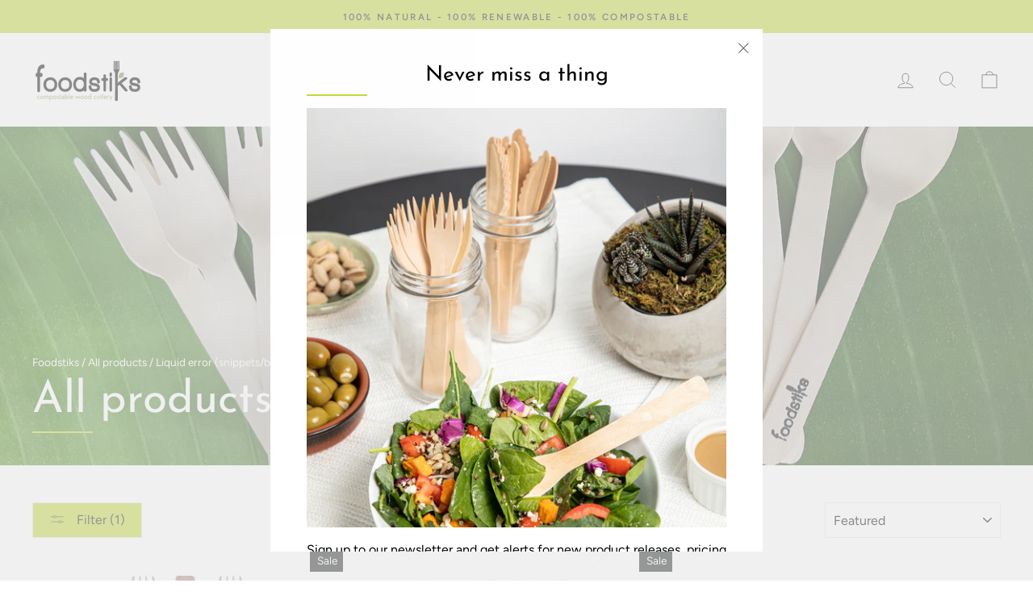

--- FILE ---
content_type: text/html; charset=utf-8
request_url: https://foodstiks.com/collections/all-products/wood-fork
body_size: 30071
content:
<!doctype html><html class="no-js" lang="en" dir="ltr"><head> <link rel="preload" as="style" href="//foodstiks.com/cdn/shop/t/11/assets/theme.css?v=28230915171991001311700069295" />  <link rel="dns-prefetch" href="//cdn.shopify.com" /><link rel="dns-prefetch" href="//shopifycloud.com" /><link rel="dns-prefetch" href="//shopifycdn.com" /><link rel="dns-prefetch" href="//productreviews.shopifycdn.com" />    <link rel="dns-prefetch" href="//fonts.shopifycdn.com" /><link rel="preconnect" href="https://cdn.shopify.com"><link rel="preconnect" href="https://fonts.shopifycdn.com"><link rel="dns-prefetch" href="https://productreviews.shopifycdn.com"><link rel="dns-prefetch" href="https://ajax.googleapis.com"><style data-shopify>@font-face {
font-family: "Josefin Sans";
font-weight: 400;
font-style: normal;
font-display: swap;
src: url("//foodstiks.com/cdn/fonts/josefin_sans/josefinsans_n4.70f7efd699799949e6d9f99bc20843a2c86a2e0f.woff2") format("woff2"),
url("//foodstiks.com/cdn/fonts/josefin_sans/josefinsans_n4.35d308a1bdf56e5556bc2ac79702c721e4e2e983.woff") format("woff");
}
@font-face {
font-family: Figtree;
font-weight: 400;
font-style: normal;
font-display: swap;
src: url("//foodstiks.com/cdn/fonts/figtree/figtree_n4.3c0838aba1701047e60be6a99a1b0a40ce9b8419.woff2") format("woff2"),
url("//foodstiks.com/cdn/fonts/figtree/figtree_n4.c0575d1db21fc3821f17fd6617d3dee552312137.woff") format("woff");
}
@font-face {
font-family: Figtree;
font-weight: 600;
font-style: normal;
font-display: swap;
src: url("//foodstiks.com/cdn/fonts/figtree/figtree_n6.9d1ea52bb49a0a86cfd1b0383d00f83d3fcc14de.woff2") format("woff2"),
url("//foodstiks.com/cdn/fonts/figtree/figtree_n6.f0fcdea525a0e47b2ae4ab645832a8e8a96d31d3.woff") format("woff");
}
@font-face {
font-family: Figtree;
font-weight: 400;
font-style: italic;
font-display: swap;
src: url("//foodstiks.com/cdn/fonts/figtree/figtree_i4.89f7a4275c064845c304a4cf8a4a586060656db2.woff2") format("woff2"),
url("//foodstiks.com/cdn/fonts/figtree/figtree_i4.6f955aaaafc55a22ffc1f32ecf3756859a5ad3e2.woff") format("woff");
}
@font-face {
font-family: Figtree;
font-weight: 600;
font-style: italic;
font-display: swap;
src: url("//foodstiks.com/cdn/fonts/figtree/figtree_i6.702baae75738b446cfbed6ac0d60cab7b21e61ba.woff2") format("woff2"),
url("//foodstiks.com/cdn/fonts/figtree/figtree_i6.6b8dc40d16c9905d29525156e284509f871ce8f9.woff") format("woff");
}
</style><link href='//foodstiks.com/cdn/shop/t/11/assets/theme.css?v=28230915171991001311700069295&enable_css_minification=1'  type="text/css" rel='stylesheet' title="default" media="screen" /><style data-shopify>:root {
--typeHeaderPrimary: "Josefin Sans";
--typeHeaderFallback: sans-serif;
--typeHeaderSize: 38px;
--typeHeaderWeight: 400;
--typeHeaderLineHeight: 1;
--typeHeaderSpacing: 0.0em;
--typeBasePrimary:Figtree;
--typeBaseFallback:sans-serif;
--typeBaseSize: 16px;
--typeBaseWeight: 400;
--typeBaseSpacing: 0.0em;
--typeBaseLineHeight: 1.6;
--typeCollectionTitle: 18px;
--iconWeight: 2px;
--iconLinecaps: miter;
--buttonRadius: 0px;
--colorGridOverlayOpacity: 0.1;
}
.placeholder-content {
background-image: linear-gradient(100deg, #ffffff 40%, #f7f7f7 63%, #ffffff 79%);
}</style><meta name="google-site-verification" content="78Cof5eRUQwh5cw_00AjugpNi_Fg6Ie9EAing71jYbQ" /><meta charset="utf-8"><meta http-equiv="X-UA-Compatible" content="IE=edge,chrome=1"><meta name="viewport" content="width=device-width,initial-scale=1">  <meta name="theme-color" content="#c3d938">  <link rel="canonical" href="https://foodstiks.com/collections/all-products/wood-fork"><link rel="shortcut icon" href="//foodstiks.com/cdn/shop/files/index_32x32.png?v=1618821214" type="image/png" /><title>All products  &ndash; Tagged &quot;wood fork&quot;&ndash; Foodstiks Compostable Wood Cutlery </title><meta name="description" content="FOODSTIKS compostable wood cutlery is your best sustainable alternative to disposable single use plastic. It is 100% NATURAL, 100% RENEWABLE and 100% COMPOSTABLE. FOODSTIKS are made in the most efficient way from 100% Natural Birch Wood. Birch is a fast growing tree that has been used for decades to produce tongue depr"><meta property="og:site_name" content="Foodstiks Compostable Wood Cutlery">  <meta property="og:url" content="https://foodstiks.com/collections/all-products/wood-fork">  <meta property="og:title" content="All products">  <meta property="og:type" content="website">  <meta property="og:description" content="FOODSTIKS compostable wood cutlery is your best sustainable alternative to disposable single use plastic. It is 100% NATURAL, 100% RENEWABLE and 100% COMPOSTABLE. FOODSTIKS are made in the most efficient way from 100% Natural Birch Wood. Birch is a fast growing tree that has been used for decades to produce tongue depr"><meta property="og:image" content="http://foodstiks.com/cdn/shop/collections/Cover5_Foodstiks_Wood_Cutlery_0893ad5e-1364-4fe4-ac7d-987baab7b9ed.jpg?v=1611595733">    <meta property="og:image:secure_url" content="https://foodstiks.com/cdn/shop/collections/Cover5_Foodstiks_Wood_Cutlery_0893ad5e-1364-4fe4-ac7d-987baab7b9ed.jpg?v=1611595733">    <meta property="og:image:width" content="1920">    <meta property="og:image:height" content="1440"><meta name="twitter:site" content="@">  <meta name="twitter:card" content="summary_large_image">  <meta name="twitter:title" content="All products">  <meta name="twitter:description" content="FOODSTIKS compostable wood cutlery is your best sustainable alternative to disposable single use plastic. It is 100% NATURAL, 100% RENEWABLE and 100% COMPOSTABLE. FOODSTIKS are made in the most efficient way from 100% Natural Birch Wood. Birch is a fast growing tree that has been used for decades to produce tongue depr"><!-- Google Tag Manager --> <script>(function(w,d,s,l,i){w[l]=w[l]||[];w[l].push({'gtm.start':
new Date().getTime(),event:'gtm.js'});var f=d.getElementsByTagName(s)[0],
j=d.createElement(s),dl=l!='dataLayer'?'&l='+l:'';j.async=true;j.src=
'https://www.googletagmanager.com/gtm.js?id='+i+dl;f.parentNode.insertBefore(j,f);
})(window,document,'script','dataLayer','GTM-NJGNKKW4');</script> <!-- End Google Tag Manager --> <script type='text/javascript'>
window.dataLayer = window.dataLayer || [];
dataLayer.push({
event: 'gads_dy_remarketing',
dy_event_type: 'view_item_list',
gads_dy: {
items: [
{
id: 'shopify_US_6704720576558_40472047222830',
google_business_vertical: 'retail',
},{
id: 'shopify_US_1565210312761_40472156504110',
google_business_vertical: 'retail',
},
]
}
});
</script> <script>
if(!window.jQuery){
var jqueryScript = document.createElement('script');
jqueryScript.setAttribute('src','https://ajax.googleapis.com/ajax/libs/jquery/3.6.0/jquery.min.js');
document.head.appendChild(jqueryScript);
}
__DL__jQueryinterval = setInterval(function(){
// wait for jQuery to load & run script after jQuery has loaded
if(window.jQuery){
// search parameters
getURLParams = function(name, url){
if (!url) url = window.location.href;
name = name.replace(/[\[\]]/g, "\\$&");
var regex = new RegExp("[?&]" + name + "(=([^&#]*)|&|#|$)"),
results = regex.exec(url);
if (!results) return null;
if (!results[2]) return '';
return decodeURIComponent(results[2].replace(/\+/g, " "));
};
/**********************
* DYNAMIC DEPENDENCIES
***********************/
__DL__ = {
dynamicCart: true,  // if cart is dynamic (meaning no refresh on cart add) set to true
debug: false, // if true, console messages will be displayed
cart: null,
wishlist: null,
removeCart: null
};
customBindings = {
cartTriggers: [],
viewCart: [],
removeCartTrigger: [],
cartVisableSelector: [],
promoSubscriptionsSelectors: [],
promoSuccess: [],
ctaSelectors: [],
newsletterSelectors: [],
newsletterSuccess: [],
searchPage: [],
wishlistSelector: [],
removeWishlist: [],
wishlistPage: [],
searchTermQuery: [getURLParams('q')], // replace var with correct query
};
/* DO NOT EDIT */
defaultBindings = {
cartTriggers: ['form[action="/cart/add"] [type="submit"],.add-to-cart,.cart-btn'],
viewCart: ['form[action="/cart"],.my-cart,.trigger-cart,#mobileCart'],
removeCartTrigger: ['[href*="/cart/change"]'],
cartVisableSelector: ['.inlinecart.is-active,.inline-cart.is-active'],
promoSubscriptionsSelectors: [],
promoSuccess: [],
ctaSelectors: [],
newsletterSelectors: ['input.contact_email'],
newsletterSuccess: ['.success_message'],
searchPage: ['search'],
wishlistSelector: [],
removeWishlist: [],
wishlistPage: []
};
// stitch bindings
objectArray = customBindings;
outputObject = __DL__;
applyBindings = function(objectArray, outputObject){
for (var x in objectArray) {
var key = x;
var objs = objectArray[x];
values = [];
if(objs.length > 0){
values.push(objs);
if(key in outputObject){
values.push(outputObject[key]);
outputObject[key] = values.join(", ");
}else{
outputObject[key] = values.join(", ");
}
}
}
};
applyBindings(customBindings, __DL__);
applyBindings(defaultBindings, __DL__);
/**********************
* PREREQUISITE LIBRARIES
***********************/
clearInterval(__DL__jQueryinterval);
// jquery-cookies.js
if(typeof $.cookie!==undefined){
(function(a){if(typeof define==='function'&&define.amd){define(['jquery'],a)}else if(typeof exports==='object'){module.exports=a(require('jquery'))}else{a(jQuery)}}(function($){var g=/\+/g;function encode(s){return h.raw?s:encodeURIComponent(s)}function decode(s){return h.raw?s:decodeURIComponent(s)}function stringifyCookieValue(a){return encode(h.json?JSON.stringify(a):String(a))}function parseCookieValue(s){if(s.indexOf('"')===0){s=s.slice(1,-1).replace(/\\"/g,'"').replace(/\\\\/g,'\\')}try{s=decodeURIComponent(s.replace(g,' '));return h.json?JSON.parse(s):s}catch(e){}}function read(s,a){var b=h.raw?s:parseCookieValue(s);return $.isFunction(a)?a(b):b}var h=$.cookie=function(a,b,c){if(arguments.length>1&&!$.isFunction(b)){c=$.extend({},h.defaults,c);if(typeof c.expires==='number'){var d=c.expires,t=c.expires=new Date();t.setMilliseconds(t.getMilliseconds()+d*864e+5)}return(document.cookie=[encode(a),'=',stringifyCookieValue(b),c.expires?'; expires='+c.expires.toUTCString():'',c.path?'; path='+c.path:'',c.domain?'; domain='+c.domain:'',c.secure?'; secure':''].join(''))}var e=a?undefined:{},cookies=document.cookie?document.cookie.split('; '):[],i=0,l=cookies.length;for(;i<l;i++){var f=cookies[i].split('='),name=decode(f.shift()),cookie=f.join('=');if(a===name){e=read(cookie,b);break}if(!a&&(cookie=read(cookie))!==undefined){e[name]=cookie}}return e};h.defaults={};$.removeCookie=function(a,b){$.cookie(a,'',$.extend({},b,{expires:-1}));return!$.cookie(a)}}))}
/**********************
* Begin dataLayer Build
***********************/
window.dataLayer = window.dataLayer || [];  // init data layer if doesn't already exist
var template = "collection";
/**
* Landing Page Cookie
* 1. Detect if user just landed on the site
* 2. Only fires if Page Title matches website */
$.cookie.raw = true;
if ($.cookie('landingPage') === undefined || $.cookie('landingPage').length === 0) {
var landingPage = true;
$.cookie('landingPage', unescape);
$.removeCookie('landingPage', {path: '/'});
$.cookie('landingPage', 'landed', {path: '/'});
} else {
var landingPage = false;
$.cookie('landingPage', unescape);
$.removeCookie('landingPage', {path: '/'});
$.cookie('landingPage', 'refresh', {path: '/'});
}
if (__DL__.debug) {
console.log('Landing Page: ' + landingPage);
}
/**
* Log State Cookie */
var isLoggedIn = false;
if (!isLoggedIn) {
$.cookie('logState', unescape);
$.removeCookie('logState', {path: '/'});
$.cookie('logState', 'loggedOut', {path: '/'});
} else {
if ($.cookie('logState') === 'loggedOut' || $.cookie('logState') === undefined) {
$.cookie('logState', unescape);
$.removeCookie('logState', {path: '/'});
$.cookie('logState', 'firstLog', {path: '/'});
} else if ($.cookie('logState') === 'firstLog') {
$.cookie('logState', unescape);
$.removeCookie('logState', {path: '/'});
$.cookie('logState', 'refresh', {path: '/'});
}
}
if ($.cookie('logState') === 'firstLog') {
var firstLog = true;
} else {
var firstLog = false;
}
/**********************
* DATALAYER SECTIONS
***********************/
/**
* DATALAYER: Landing Page
* Fires any time a user first lands on the site. */
if ($.cookie('landingPage') === 'landed') {
dataLayer.push({
'pageType': 'Landing',
'event': 'first_time_visitor'
});
}
/**
* DATALAYER: Log State
* 1. Determine if user is logged in or not.
* 2. Return User specific data. */
var logState = {
'logState' : "Logged Out",
'firstLog'  	: firstLog,
'customerEmail' : null,
'timestamp' 	: Date().replace(/\(.*?\)/g,''),
'customerType'   	: 'New',
'customerTypeNumber' :'1',
'shippingInfo' : {
'fullName'  : null,
'firstName' : null,
'lastName'  : null,
'address1'  : null,
'address2'  : null,
'street'	: null,
'city'  	: null,
'province'  : null,
'zip'   	: null,
'country'   : null,
'phone' 	: null,
},
'billingInfo' : {
'fullName'  : null,
'firstName' : null,
'lastName'  : null,
'address1'  : null,
'address2'  : null,
'street'	: null,
'city'  	: null,
'province'  : null,
'zip'   	: null,
'country'   : null,
'phone' 	: null,
},
'checkoutEmail' : null,
'currency'  	: "USD",
'pageType'  	: 'Log State',
'event'     	: 'logState'
}
dataLayer.push(logState);
/**
* DATALAYER: Homepage */
if(document.location.pathname == "/"){
dataLayer.push({
'pageType' : 'Homepage',
'event'	: 'homepage',
logState
});
}
/**
* DATALAYER: 404 Pages
* Fire on 404 Pages */
/**
* DATALAYER: Blog Articles
* Fire on Blog Article Pages */
/** DATALAYER: Product List Page (Collections, Category)
* Fire on all product listing pages. */
var ecommerce = {
'items': [
{
'item_id'    	: 6704720576558,
'item_variant'	: 40472047222830,
'item_name'  	: "Compostable Wood Forks PREMIUM",
'price'       	: "41.92",
'item_brand'  	: "Foodstiks Compostable Wood Cutlery",
'item_category'   : "Cutlery",
'item_list_name'  : "All products",
'imageURL'    	: "https://foodstiks.com/cdn/shop/products/FoodstiksPremiumFork1200_grande.jpg?v=1634235943",
'productURL'  	: 'https://foodstiks.com/products/premium-wood-forks-1-000-pieces',
'sku'         	: null,
},
{
'item_id'    	: 1565210312761,
'item_variant'	: 40472156504110,
'item_name'  	: "Compostable Wood Forks Bulk STANDARD",
'price'       	: "31.78",
'item_brand'  	: "Foodstiks Compostable Wood Cutlery",
'item_category'   : "Cutlery",
'item_list_name'  : "All products",
'imageURL'    	: "https://foodstiks.com/cdn/shop/files/2-3_grande.jpg?v=1697733542",
'productURL'  	: 'https://foodstiks.com/products/cutlery-fork',
'sku'         	: null,
},
]
};
dataLayer.push({
'productList' : "All products",
'pageType'	: 'Collection',
'event'   	: 'view_item_list',
ecommerce
});
/** DATALAYER: Product Page
* Fire on all Product View pages. */
/** DATALAYER: Cart View
* Fire anytime a user views their cart (non-dynamic) */
/** DATALAYER: Checkout on Shopify Plus **/
if(Shopify.Checkout){
var ecommerce = {
'transaction_id': 'null',
'affiliation': "Foodstiks Compostable Wood Cutlery",
'value': "",
'tax': "",
'shipping': "",
'subtotal': "",
'currency': null,
'email': null,
'items':[],
};
if(Shopify.Checkout.step){
if(Shopify.Checkout.step.length > 0){
if (Shopify.Checkout.step === 'contact_information'){
dataLayer.push({
'event'	:'begin_checkout',
'pageType' :'Customer Information',
'step': 1,
ecommerce
});
}else if (Shopify.Checkout.step === 'shipping_method'){
dataLayer.push({
'event'	:'add_shipping_info',
'pageType' :'Shipping Information',
ecommerce
});
}else if( Shopify.Checkout.step === "payment_method" ){
dataLayer.push({
'event'	:'add_payment_info',
'pageType' :'Add Payment Info',
ecommerce
});
}
}
/** DATALAYER: Transaction */
if(Shopify.Checkout.page == "thank_you"){
dataLayer.push({
'pageType' :'Transaction',
'event'	:'purchase',
ecommerce
});
}
}
}
/** DOM Ready **/
$(document).ready(function() {
/** DATALAYER: Search Results */
var searchPage = new RegExp(__DL__.searchPage, "g");
if(document.location.pathname.match(searchPage)){
var ecommerce = {
items :[],
};
dataLayer.push({
'pageType'   : "Search",
'search_term' : __DL__.searchTermQuery,
'event'  	: "search",
'item_list_name'  : null,
ecommerce
});
}
/** DATALAYER: Remove From Cart **/
}); // document ready
}
}, 500);
</script> <script async>
document.documentElement.className = document.documentElement.className.replace('no-js', 'js');
window.theme = window.theme || {};
theme.routes = {
home: "/",
cart: "/cart.js",
cartPage: "/cart",
cartAdd: "/cart/add.js",
cartChange: "/cart/change.js"
};
theme.strings = {
soldOut: "Sold Out",
unavailable: "Unavailable",
stockLabel: "Only [count] items in stock!",
willNotShipUntil: "Will not ship until [date]",
willBeInStockAfter: "Will be in stock after [date]",
waitingForStock: "Inventory on the way",
savePrice: "Save [saved_amount]",
cartEmpty: "Your cart is currently empty.",
cartTermsConfirmation: "You must agree with the terms and conditions of sales to check out",
searchCollections: "Collections:",
searchPages: "Pages:",
searchArticles: "Articles:"
};
theme.settings = {
dynamicVariantsEnable: true,
dynamicVariantType: "button",
cartType: "drawer",
isCustomerTemplate: false,
moneyFormat: "${{amount}}",
saveType: "percent",
recentlyViewedEnabled: false,
productImageSize: "landscape",
productImageCover: false,
predictiveSearch: false,
predictiveSearchType: "product",
inventoryThreshold: 10,
quickView: false,
themeName: 'Impulse',
themeVersion: "4.1.0"
};
</script> <script src="//foodstiks.com/cdn/shop/t/11/assets/vendor-scripts-v9.js?v=132682398027320148581618824287&enable_js_minification=1" defer=defer type="text/javascript"></script><script src="//foodstiks.com/cdn/shop/t/11/assets/theme.min.js?v=64956894402633022581618823911" defer="defer"></script> <style type="text/css">.template-page h1::after,.template-blog h1::after,.template-collection h1::after,.template-list-collections h1::after,  .h3::after,h3::after,h2::after{content: '';    width: 75px;display:block;    clear: both;   background:#c3d938;    margin:10px 0;    height: 2px;  -webkit-transition: -webkit-transform .5s cubic-bezier(0.55,0,0.1,1) 1s;    transition: -webkit-transform .5s cubic-bezier(0.55,0,0.1,1) 1s;    transition: transform .5s cubic-bezier(0.55,0,0.1,1) 1s;    transition: transform .5s cubic-bezier(0.55,0,0.1,1) 1s,-webkit-transform .5s cubic-bezier(0.55,0,0.1,1) 1s;}.footer-promotions .h3::after,.text-center .h3::after,.text-center h3::after,.text-center h2::after{margin:10px auto;text-align:center;}.hero {background:#fff;}.cc{margin:0 auto;max-width:360px;overflow:hidden;padding:0;}   .cc img {width:80px!important;margin:0;padding:0;    -webkit-transition: all .2s linear;    -moz-transition: all .2s linear;    -o-transition: all .2s linear;    -ms-transition: all .2s linear;    transition: all .2s linear;  filter: grayscale(100%);    -webkit-filter: grayscale(100%);    -moz-filter: grayscale(100%);    -ms-filter: grayscale(100%);    -o-filter: grayscale(100%);    -webkit-transition: .3s all ease-in;    -o-transition: .3s all ease-in;    -moz-transition: .3s all ease-in;    transition: .3s all ease-in;opacity:.5;} </style> <link href="https://monorail-edge.shopifysvc.com" rel="dns-prefetch">
<script>(function(){if ("sendBeacon" in navigator && "performance" in window) {try {var session_token_from_headers = performance.getEntriesByType('navigation')[0].serverTiming.find(x => x.name == '_s').description;} catch {var session_token_from_headers = undefined;}var session_cookie_matches = document.cookie.match(/_shopify_s=([^;]*)/);var session_token_from_cookie = session_cookie_matches && session_cookie_matches.length === 2 ? session_cookie_matches[1] : "";var session_token = session_token_from_headers || session_token_from_cookie || "";function handle_abandonment_event(e) {var entries = performance.getEntries().filter(function(entry) {return /monorail-edge.shopifysvc.com/.test(entry.name);});if (!window.abandonment_tracked && entries.length === 0) {window.abandonment_tracked = true;var currentMs = Date.now();var navigation_start = performance.timing.navigationStart;var payload = {shop_id: 7662010425,url: window.location.href,navigation_start,duration: currentMs - navigation_start,session_token,page_type: "collection"};window.navigator.sendBeacon("https://monorail-edge.shopifysvc.com/v1/produce", JSON.stringify({schema_id: "online_store_buyer_site_abandonment/1.1",payload: payload,metadata: {event_created_at_ms: currentMs,event_sent_at_ms: currentMs}}));}}window.addEventListener('pagehide', handle_abandonment_event);}}());</script>
<script id="web-pixels-manager-setup">(function e(e,d,r,n,o){if(void 0===o&&(o={}),!Boolean(null===(a=null===(i=window.Shopify)||void 0===i?void 0:i.analytics)||void 0===a?void 0:a.replayQueue)){var i,a;window.Shopify=window.Shopify||{};var t=window.Shopify;t.analytics=t.analytics||{};var s=t.analytics;s.replayQueue=[],s.publish=function(e,d,r){return s.replayQueue.push([e,d,r]),!0};try{self.performance.mark("wpm:start")}catch(e){}var l=function(){var e={modern:/Edge?\/(1{2}[4-9]|1[2-9]\d|[2-9]\d{2}|\d{4,})\.\d+(\.\d+|)|Firefox\/(1{2}[4-9]|1[2-9]\d|[2-9]\d{2}|\d{4,})\.\d+(\.\d+|)|Chrom(ium|e)\/(9{2}|\d{3,})\.\d+(\.\d+|)|(Maci|X1{2}).+ Version\/(15\.\d+|(1[6-9]|[2-9]\d|\d{3,})\.\d+)([,.]\d+|)( \(\w+\)|)( Mobile\/\w+|) Safari\/|Chrome.+OPR\/(9{2}|\d{3,})\.\d+\.\d+|(CPU[ +]OS|iPhone[ +]OS|CPU[ +]iPhone|CPU IPhone OS|CPU iPad OS)[ +]+(15[._]\d+|(1[6-9]|[2-9]\d|\d{3,})[._]\d+)([._]\d+|)|Android:?[ /-](13[3-9]|1[4-9]\d|[2-9]\d{2}|\d{4,})(\.\d+|)(\.\d+|)|Android.+Firefox\/(13[5-9]|1[4-9]\d|[2-9]\d{2}|\d{4,})\.\d+(\.\d+|)|Android.+Chrom(ium|e)\/(13[3-9]|1[4-9]\d|[2-9]\d{2}|\d{4,})\.\d+(\.\d+|)|SamsungBrowser\/([2-9]\d|\d{3,})\.\d+/,legacy:/Edge?\/(1[6-9]|[2-9]\d|\d{3,})\.\d+(\.\d+|)|Firefox\/(5[4-9]|[6-9]\d|\d{3,})\.\d+(\.\d+|)|Chrom(ium|e)\/(5[1-9]|[6-9]\d|\d{3,})\.\d+(\.\d+|)([\d.]+$|.*Safari\/(?![\d.]+ Edge\/[\d.]+$))|(Maci|X1{2}).+ Version\/(10\.\d+|(1[1-9]|[2-9]\d|\d{3,})\.\d+)([,.]\d+|)( \(\w+\)|)( Mobile\/\w+|) Safari\/|Chrome.+OPR\/(3[89]|[4-9]\d|\d{3,})\.\d+\.\d+|(CPU[ +]OS|iPhone[ +]OS|CPU[ +]iPhone|CPU IPhone OS|CPU iPad OS)[ +]+(10[._]\d+|(1[1-9]|[2-9]\d|\d{3,})[._]\d+)([._]\d+|)|Android:?[ /-](13[3-9]|1[4-9]\d|[2-9]\d{2}|\d{4,})(\.\d+|)(\.\d+|)|Mobile Safari.+OPR\/([89]\d|\d{3,})\.\d+\.\d+|Android.+Firefox\/(13[5-9]|1[4-9]\d|[2-9]\d{2}|\d{4,})\.\d+(\.\d+|)|Android.+Chrom(ium|e)\/(13[3-9]|1[4-9]\d|[2-9]\d{2}|\d{4,})\.\d+(\.\d+|)|Android.+(UC? ?Browser|UCWEB|U3)[ /]?(15\.([5-9]|\d{2,})|(1[6-9]|[2-9]\d|\d{3,})\.\d+)\.\d+|SamsungBrowser\/(5\.\d+|([6-9]|\d{2,})\.\d+)|Android.+MQ{2}Browser\/(14(\.(9|\d{2,})|)|(1[5-9]|[2-9]\d|\d{3,})(\.\d+|))(\.\d+|)|K[Aa][Ii]OS\/(3\.\d+|([4-9]|\d{2,})\.\d+)(\.\d+|)/},d=e.modern,r=e.legacy,n=navigator.userAgent;return n.match(d)?"modern":n.match(r)?"legacy":"unknown"}(),u="modern"===l?"modern":"legacy",c=(null!=n?n:{modern:"",legacy:""})[u],f=function(e){return[e.baseUrl,"/wpm","/b",e.hashVersion,"modern"===e.buildTarget?"m":"l",".js"].join("")}({baseUrl:d,hashVersion:r,buildTarget:u}),m=function(e){var d=e.version,r=e.bundleTarget,n=e.surface,o=e.pageUrl,i=e.monorailEndpoint;return{emit:function(e){var a=e.status,t=e.errorMsg,s=(new Date).getTime(),l=JSON.stringify({metadata:{event_sent_at_ms:s},events:[{schema_id:"web_pixels_manager_load/3.1",payload:{version:d,bundle_target:r,page_url:o,status:a,surface:n,error_msg:t},metadata:{event_created_at_ms:s}}]});if(!i)return console&&console.warn&&console.warn("[Web Pixels Manager] No Monorail endpoint provided, skipping logging."),!1;try{return self.navigator.sendBeacon.bind(self.navigator)(i,l)}catch(e){}var u=new XMLHttpRequest;try{return u.open("POST",i,!0),u.setRequestHeader("Content-Type","text/plain"),u.send(l),!0}catch(e){return console&&console.warn&&console.warn("[Web Pixels Manager] Got an unhandled error while logging to Monorail."),!1}}}}({version:r,bundleTarget:l,surface:e.surface,pageUrl:self.location.href,monorailEndpoint:e.monorailEndpoint});try{o.browserTarget=l,function(e){var d=e.src,r=e.async,n=void 0===r||r,o=e.onload,i=e.onerror,a=e.sri,t=e.scriptDataAttributes,s=void 0===t?{}:t,l=document.createElement("script"),u=document.querySelector("head"),c=document.querySelector("body");if(l.async=n,l.src=d,a&&(l.integrity=a,l.crossOrigin="anonymous"),s)for(var f in s)if(Object.prototype.hasOwnProperty.call(s,f))try{l.dataset[f]=s[f]}catch(e){}if(o&&l.addEventListener("load",o),i&&l.addEventListener("error",i),u)u.appendChild(l);else{if(!c)throw new Error("Did not find a head or body element to append the script");c.appendChild(l)}}({src:f,async:!0,onload:function(){if(!function(){var e,d;return Boolean(null===(d=null===(e=window.Shopify)||void 0===e?void 0:e.analytics)||void 0===d?void 0:d.initialized)}()){var d=window.webPixelsManager.init(e)||void 0;if(d){var r=window.Shopify.analytics;r.replayQueue.forEach((function(e){var r=e[0],n=e[1],o=e[2];d.publishCustomEvent(r,n,o)})),r.replayQueue=[],r.publish=d.publishCustomEvent,r.visitor=d.visitor,r.initialized=!0}}},onerror:function(){return m.emit({status:"failed",errorMsg:"".concat(f," has failed to load")})},sri:function(e){var d=/^sha384-[A-Za-z0-9+/=]+$/;return"string"==typeof e&&d.test(e)}(c)?c:"",scriptDataAttributes:o}),m.emit({status:"loading"})}catch(e){m.emit({status:"failed",errorMsg:(null==e?void 0:e.message)||"Unknown error"})}}})({shopId: 7662010425,storefrontBaseUrl: "https://foodstiks.com",extensionsBaseUrl: "https://extensions.shopifycdn.com/cdn/shopifycloud/web-pixels-manager",monorailEndpoint: "https://monorail-edge.shopifysvc.com/unstable/produce_batch",surface: "storefront-renderer",enabledBetaFlags: ["2dca8a86"],webPixelsConfigList: [{"id":"339869742","configuration":"{\"pixel_id\":\"1149403525221737\",\"pixel_type\":\"facebook_pixel\"}","eventPayloadVersion":"v1","runtimeContext":"OPEN","scriptVersion":"ca16bc87fe92b6042fbaa3acc2fbdaa6","type":"APP","apiClientId":2329312,"privacyPurposes":["ANALYTICS","MARKETING","SALE_OF_DATA"],"dataSharingAdjustments":{"protectedCustomerApprovalScopes":["read_customer_address","read_customer_email","read_customer_name","read_customer_personal_data","read_customer_phone"]}},{"id":"278429742","configuration":"{\"config\":\"{\\\"pixel_id\\\":\\\"GT-MR2RGJ3\\\",\\\"target_country\\\":\\\"US\\\",\\\"gtag_events\\\":[{\\\"type\\\":\\\"purchase\\\",\\\"action_label\\\":\\\"MC-LKBRGMG7W2\\\"},{\\\"type\\\":\\\"page_view\\\",\\\"action_label\\\":\\\"MC-LKBRGMG7W2\\\"},{\\\"type\\\":\\\"view_item\\\",\\\"action_label\\\":\\\"MC-LKBRGMG7W2\\\"}],\\\"enable_monitoring_mode\\\":false}\"}","eventPayloadVersion":"v1","runtimeContext":"OPEN","scriptVersion":"b2a88bafab3e21179ed38636efcd8a93","type":"APP","apiClientId":1780363,"privacyPurposes":[],"dataSharingAdjustments":{"protectedCustomerApprovalScopes":["read_customer_address","read_customer_email","read_customer_name","read_customer_personal_data","read_customer_phone"]}},{"id":"shopify-app-pixel","configuration":"{}","eventPayloadVersion":"v1","runtimeContext":"STRICT","scriptVersion":"0450","apiClientId":"shopify-pixel","type":"APP","privacyPurposes":["ANALYTICS","MARKETING"]},{"id":"shopify-custom-pixel","eventPayloadVersion":"v1","runtimeContext":"LAX","scriptVersion":"0450","apiClientId":"shopify-pixel","type":"CUSTOM","privacyPurposes":["ANALYTICS","MARKETING"]}],isMerchantRequest: false,initData: {"shop":{"name":"Foodstiks Compostable Wood Cutlery","paymentSettings":{"currencyCode":"USD"},"myshopifyDomain":"foodstiks.myshopify.com","countryCode":"US","storefrontUrl":"https:\/\/foodstiks.com"},"customer":null,"cart":null,"checkout":null,"productVariants":[],"purchasingCompany":null},},"https://foodstiks.com/cdn","5303c62bw494ab25dp0d72f2dcm48e21f5a",{"modern":"","legacy":""},{"shopId":"7662010425","storefrontBaseUrl":"https:\/\/foodstiks.com","extensionBaseUrl":"https:\/\/extensions.shopifycdn.com\/cdn\/shopifycloud\/web-pixels-manager","surface":"storefront-renderer","enabledBetaFlags":"[\"2dca8a86\"]","isMerchantRequest":"false","hashVersion":"5303c62bw494ab25dp0d72f2dcm48e21f5a","publish":"custom","events":"[[\"page_viewed\",{}],[\"collection_viewed\",{\"collection\":{\"id\":\"168824406062\",\"title\":\"All products\",\"productVariants\":[{\"price\":{\"amount\":41.92,\"currencyCode\":\"USD\"},\"product\":{\"title\":\"Compostable Wood Forks PREMIUM\",\"vendor\":\"Foodstiks Compostable Wood Cutlery\",\"id\":\"6704720576558\",\"untranslatedTitle\":\"Compostable Wood Forks PREMIUM\",\"url\":\"\/products\/premium-wood-forks-1-000-pieces\",\"type\":\"Cutlery\"},\"id\":\"40472047222830\",\"image\":{\"src\":\"\/\/foodstiks.com\/cdn\/shop\/products\/FoodstiksPremiumFork1200.jpg?v=1634235943\"},\"sku\":\"WDC-PBIFK165-CTN\",\"title\":\"1000\",\"untranslatedTitle\":\"1000\"},{\"price\":{\"amount\":31.78,\"currencyCode\":\"USD\"},\"product\":{\"title\":\"Compostable Wood Forks Bulk STANDARD\",\"vendor\":\"Foodstiks Compostable Wood Cutlery\",\"id\":\"1565210312761\",\"untranslatedTitle\":\"Compostable Wood Forks Bulk STANDARD\",\"url\":\"\/products\/cutlery-fork\",\"type\":\"Cutlery\"},\"id\":\"40472156504110\",\"image\":{\"src\":\"\/\/foodstiks.com\/cdn\/shop\/products\/N1000FORK.png?v=1697733542\"},\"sku\":\"WDC-BIFK160-CTN\",\"title\":\"1000\",\"untranslatedTitle\":\"1000\"}]}}]]"});</script><script>
  window.ShopifyAnalytics = window.ShopifyAnalytics || {};
  window.ShopifyAnalytics.meta = window.ShopifyAnalytics.meta || {};
  window.ShopifyAnalytics.meta.currency = 'USD';
  var meta = {"products":[{"id":6704720576558,"gid":"gid:\/\/shopify\/Product\/6704720576558","vendor":"Foodstiks Compostable Wood Cutlery","type":"Cutlery","variants":[{"id":40472047222830,"price":4192,"name":"Compostable Wood Forks PREMIUM - 1000","public_title":"1000","sku":"WDC-PBIFK165-CTN"},{"id":40472047255598,"price":25162,"name":"Compostable Wood Forks PREMIUM - 6000","public_title":"6000","sku":"WDC-PBIFK165-CS"}],"remote":false},{"id":1565210312761,"gid":"gid:\/\/shopify\/Product\/1565210312761","vendor":"Foodstiks Compostable Wood Cutlery","type":"Cutlery","variants":[{"id":40472156504110,"price":3178,"name":"Compostable Wood Forks Bulk STANDARD - 1000","public_title":"1000","sku":"WDC-BIFK160-CTN"},{"id":40472156536878,"price":19075,"name":"Compostable Wood Forks Bulk STANDARD - 6000","public_title":"6000","sku":"WDC-BIFK160-CS"}],"remote":false}],"page":{"pageType":"collection","resourceType":"collection","resourceId":168824406062}};
  for (var attr in meta) {
    window.ShopifyAnalytics.meta[attr] = meta[attr];
  }
</script>
<script class="analytics">
  (function () {
    var customDocumentWrite = function(content) {
      var jquery = null;

      if (window.jQuery) {
        jquery = window.jQuery;
      } else if (window.Checkout && window.Checkout.$) {
        jquery = window.Checkout.$;
      }

      if (jquery) {
        jquery('body').append(content);
      }
    };

    var hasLoggedConversion = function(token) {
      if (token) {
        return document.cookie.indexOf('loggedConversion=' + token) !== -1;
      }
      return false;
    }

    var setCookieIfConversion = function(token) {
      if (token) {
        var twoMonthsFromNow = new Date(Date.now());
        twoMonthsFromNow.setMonth(twoMonthsFromNow.getMonth() + 2);

        document.cookie = 'loggedConversion=' + token + '; expires=' + twoMonthsFromNow;
      }
    }

    var trekkie = window.ShopifyAnalytics.lib = window.trekkie = window.trekkie || [];
    if (trekkie.integrations) {
      return;
    }
    trekkie.methods = [
      'identify',
      'page',
      'ready',
      'track',
      'trackForm',
      'trackLink'
    ];
    trekkie.factory = function(method) {
      return function() {
        var args = Array.prototype.slice.call(arguments);
        args.unshift(method);
        trekkie.push(args);
        return trekkie;
      };
    };
    for (var i = 0; i < trekkie.methods.length; i++) {
      var key = trekkie.methods[i];
      trekkie[key] = trekkie.factory(key);
    }
    trekkie.load = function(config) {
      trekkie.config = config || {};
      trekkie.config.initialDocumentCookie = document.cookie;
      var first = document.getElementsByTagName('script')[0];
      var script = document.createElement('script');
      script.type = 'text/javascript';
      script.onerror = function(e) {
        var scriptFallback = document.createElement('script');
        scriptFallback.type = 'text/javascript';
        scriptFallback.onerror = function(error) {
                var Monorail = {
      produce: function produce(monorailDomain, schemaId, payload) {
        var currentMs = new Date().getTime();
        var event = {
          schema_id: schemaId,
          payload: payload,
          metadata: {
            event_created_at_ms: currentMs,
            event_sent_at_ms: currentMs
          }
        };
        return Monorail.sendRequest("https://" + monorailDomain + "/v1/produce", JSON.stringify(event));
      },
      sendRequest: function sendRequest(endpointUrl, payload) {
        // Try the sendBeacon API
        if (window && window.navigator && typeof window.navigator.sendBeacon === 'function' && typeof window.Blob === 'function' && !Monorail.isIos12()) {
          var blobData = new window.Blob([payload], {
            type: 'text/plain'
          });

          if (window.navigator.sendBeacon(endpointUrl, blobData)) {
            return true;
          } // sendBeacon was not successful

        } // XHR beacon

        var xhr = new XMLHttpRequest();

        try {
          xhr.open('POST', endpointUrl);
          xhr.setRequestHeader('Content-Type', 'text/plain');
          xhr.send(payload);
        } catch (e) {
          console.log(e);
        }

        return false;
      },
      isIos12: function isIos12() {
        return window.navigator.userAgent.lastIndexOf('iPhone; CPU iPhone OS 12_') !== -1 || window.navigator.userAgent.lastIndexOf('iPad; CPU OS 12_') !== -1;
      }
    };
    Monorail.produce('monorail-edge.shopifysvc.com',
      'trekkie_storefront_load_errors/1.1',
      {shop_id: 7662010425,
      theme_id: 120208457774,
      app_name: "storefront",
      context_url: window.location.href,
      source_url: "//foodstiks.com/cdn/s/trekkie.storefront.5ad93876886aa0a32f5bade9f25632a26c6f183a.min.js"});

        };
        scriptFallback.async = true;
        scriptFallback.src = '//foodstiks.com/cdn/s/trekkie.storefront.5ad93876886aa0a32f5bade9f25632a26c6f183a.min.js';
        first.parentNode.insertBefore(scriptFallback, first);
      };
      script.async = true;
      script.src = '//foodstiks.com/cdn/s/trekkie.storefront.5ad93876886aa0a32f5bade9f25632a26c6f183a.min.js';
      first.parentNode.insertBefore(script, first);
    };
    trekkie.load(
      {"Trekkie":{"appName":"storefront","development":false,"defaultAttributes":{"shopId":7662010425,"isMerchantRequest":null,"themeId":120208457774,"themeCityHash":"10600068674590110067","contentLanguage":"en","currency":"USD","eventMetadataId":"5204f928-6fd2-44c2-9812-df264a801918"},"isServerSideCookieWritingEnabled":true,"monorailRegion":"shop_domain","enabledBetaFlags":["f0df213a"]},"Session Attribution":{},"S2S":{"facebookCapiEnabled":false,"source":"trekkie-storefront-renderer","apiClientId":580111}}
    );

    var loaded = false;
    trekkie.ready(function() {
      if (loaded) return;
      loaded = true;

      window.ShopifyAnalytics.lib = window.trekkie;

      var originalDocumentWrite = document.write;
      document.write = customDocumentWrite;
      try { window.ShopifyAnalytics.merchantGoogleAnalytics.call(this); } catch(error) {};
      document.write = originalDocumentWrite;

      window.ShopifyAnalytics.lib.page(null,{"pageType":"collection","resourceType":"collection","resourceId":168824406062,"shopifyEmitted":true});

      var match = window.location.pathname.match(/checkouts\/(.+)\/(thank_you|post_purchase)/)
      var token = match? match[1]: undefined;
      if (!hasLoggedConversion(token)) {
        setCookieIfConversion(token);
        window.ShopifyAnalytics.lib.track("Viewed Product Category",{"currency":"USD","category":"Collection: all-products","collectionName":"all-products","collectionId":168824406062,"nonInteraction":true},undefined,undefined,{"shopifyEmitted":true});
      }
    });


        var eventsListenerScript = document.createElement('script');
        eventsListenerScript.async = true;
        eventsListenerScript.src = "//foodstiks.com/cdn/shopifycloud/storefront/assets/shop_events_listener-3da45d37.js";
        document.getElementsByTagName('head')[0].appendChild(eventsListenerScript);

})();</script>
  <script>
  if (!window.ga || (window.ga && typeof window.ga !== 'function')) {
    window.ga = function ga() {
      (window.ga.q = window.ga.q || []).push(arguments);
      if (window.Shopify && window.Shopify.analytics && typeof window.Shopify.analytics.publish === 'function') {
        window.Shopify.analytics.publish("ga_stub_called", {}, {sendTo: "google_osp_migration"});
      }
      console.error("Shopify's Google Analytics stub called with:", Array.from(arguments), "\nSee https://help.shopify.com/manual/promoting-marketing/pixels/pixel-migration#google for more information.");
    };
    if (window.Shopify && window.Shopify.analytics && typeof window.Shopify.analytics.publish === 'function') {
      window.Shopify.analytics.publish("ga_stub_initialized", {}, {sendTo: "google_osp_migration"});
    }
  }
</script>
<script
  defer
  src="https://foodstiks.com/cdn/shopifycloud/perf-kit/shopify-perf-kit-2.1.2.min.js"
  data-application="storefront-renderer"
  data-shop-id="7662010425"
  data-render-region="gcp-us-central1"
  data-page-type="collection"
  data-theme-instance-id="120208457774"
  data-theme-name="Impulse"
  data-theme-version="4.1.1"
  data-monorail-region="shop_domain"
  data-resource-timing-sampling-rate="10"
  data-shs="true"
  data-shs-beacon="true"
  data-shs-export-with-fetch="true"
  data-shs-logs-sample-rate="1"
></script>
 <body class="template-collection" data-center-text="true" data-button_style="square" data-type_header_capitalize="false" data-type_headers_align_text="false" data-type_product_capitalize="false" data-swatch_style="round" data-disable-animations="true"> <!-- Google Tag Manager (noscript) --> <noscript><iframe src="https://www.googletagmanager.com/ns.html?id=GTM-NJGNKKW4"
height="0" width="0" style="display:none;visibility:hidden"></iframe></noscript> <!-- End Google Tag Manager (noscript) --> <a class="in-page-link visually-hidden skip-link" href="#MainContent">Skip to content</a> <div id="PageContainer" class="page-container"> <div class="transition-body"><div id="shopify-section-header" class="shopify-section"> <div id="NavDrawer" class="drawer drawer--right"> <div class="drawer__contents"> <div class="drawer__fixed-header"> <div class="drawer__header appear-animation appear-delay-1"> <div class="h2 drawer__title"></div> <div class="drawer__close"> <button type="button" class="drawer__close-button js-drawer-close"> <svg aria-hidden="true" focusable="false" role="presentation" class="icon icon-close" viewBox="0 0 64 64"><path d="M19 17.61l27.12 27.13m0-27.12L19 44.74"/></svg> <span class="icon__fallback-text">Close menu</span> </button> </div> </div> </div> <div class="drawer__scrollable"> <ul class="mobile-nav" role="navigation" aria-label="Primary"><li class="mobile-nav__item appear-animation appear-delay-2"><div class="mobile-nav__has-sublist"><a href="/collections/all-products"
class="mobile-nav__link mobile-nav__link--top-level"
id="Label-collections-all-products1"
data-active="true">
Foodservice
</a> <div class="mobile-nav__toggle"> <button type="button"
aria-controls="Linklist-collections-all-products1" aria-open="true"
aria-labelledby="Label-collections-all-products1"
class="collapsible-trigger collapsible--auto-height is-open"><span class="collapsible-trigger__icon collapsible-trigger__icon--open" role="presentation"> <svg aria-hidden="true" focusable="false" role="presentation" class="icon icon--wide icon-chevron-down" viewBox="0 0 28 16"><path d="M1.57 1.59l12.76 12.77L27.1 1.59" stroke-width="2" stroke="#000" fill="none" fill-rule="evenodd"/></svg> </span> </button> </div></div><div id="Linklist-collections-all-products1"
class="mobile-nav__sublist collapsible-content collapsible-content--all is-open"
style="height: auto;"> <div class="collapsible-content__inner"> <ul class="mobile-nav__sublist"><li class="mobile-nav__item"> <div class="mobile-nav__child-item"><a href="/collections/compostable-wood-forks"
class="mobile-nav__link"
id="Sublabel-collections-compostable-wood-forks1"
>
Foodstiks Wood Forks
</a></div><li class="mobile-nav__item"> <div class="mobile-nav__child-item"><a href="/collections/compostable-wood-spoons"
class="mobile-nav__link"
id="Sublabel-collections-compostable-wood-spoons2"
>
Foodstiks Wood Spoons
</a></div><li class="mobile-nav__item"> <div class="mobile-nav__child-item"><a href="/collections/compostable-wood-knives"
class="mobile-nav__link"
id="Sublabel-collections-compostable-wood-knives3"
>
Foodstiks Wood Knives
</a></div><li class="mobile-nav__item"> <div class="mobile-nav__child-item"><a href="/collections/bundles-and-packages"
class="mobile-nav__link"
id="Sublabel-collections-bundles-and-packages4"
>
Foodstiks Bundles
</a></div><li class="mobile-nav__item"> <div class="mobile-nav__child-item"><a href="/collections/4-pc-set"
class="mobile-nav__link"
id="Sublabel-collections-4-pc-set5"
>
Foodstiks Sets
</a></div><li class="mobile-nav__item"> <div class="mobile-nav__child-item"><a href="/collections/wrapped-cutlery"
class="mobile-nav__link"
id="Sublabel-collections-wrapped-cutlery6"
>
Wrapped Cutlery
</a></div><li class="mobile-nav__item"> <div class="mobile-nav__child-item"><a href="/products/wood-cutlery-dispenser"
class="mobile-nav__link"
id="Sublabel-products-wood-cutlery-dispenser7"
>
Dispenser
</a></div></ul> </div> </div><li class="mobile-nav__item appear-animation appear-delay-3"><a href="/collections/retail" class="mobile-nav__link mobile-nav__link--top-level">Retail</a><li class="mobile-nav__item appear-animation appear-delay-4"><a href="/pages/premium-wood-cutlery-now-on-target-com" class="mobile-nav__link mobile-nav__link--top-level">@TARGET.COM</a><li class="mobile-nav__item appear-animation appear-delay-5"><a href="/pages/wholesale" class="mobile-nav__link mobile-nav__link--top-level">WholeSale</a><li class="mobile-nav__item appear-animation appear-delay-6"><div class="mobile-nav__has-sublist"><a href="/blogs/news/in-the-news"
class="mobile-nav__link mobile-nav__link--top-level"
id="Label-blogs-news-in-the-news5"
>
News
</a> <div class="mobile-nav__toggle"> <button type="button"
aria-controls="Linklist-blogs-news-in-the-news5"
aria-labelledby="Label-blogs-news-in-the-news5"
class="collapsible-trigger collapsible--auto-height"><span class="collapsible-trigger__icon collapsible-trigger__icon--open" role="presentation"> <svg aria-hidden="true" focusable="false" role="presentation" class="icon icon--wide icon-chevron-down" viewBox="0 0 28 16"><path d="M1.57 1.59l12.76 12.77L27.1 1.59" stroke-width="2" stroke="#000" fill="none" fill-rule="evenodd"/></svg> </span> </button> </div></div><div id="Linklist-blogs-news-in-the-news5"
class="mobile-nav__sublist collapsible-content collapsible-content--all"
> <div class="collapsible-content__inner"> <ul class="mobile-nav__sublist"><li class="mobile-nav__item"> <div class="mobile-nav__child-item"><a href="/blogs/news/in-the-news"
class="mobile-nav__link"
id="Sublabel-blogs-news-in-the-news1"
>
In the News
</a></div><li class="mobile-nav__item"> <div class="mobile-nav__child-item"><a href="/blogs/news"
class="mobile-nav__link"
id="Sublabel-blogs-news2"
>
Our Blog
</a></div></ul> </div> </div><li class="mobile-nav__item appear-animation appear-delay-7"><a href="/pages/faqs" class="mobile-nav__link mobile-nav__link--top-level">FAQ</a><li class="mobile-nav__item appear-animation appear-delay-8"><a href="/pages/contact-us" class="mobile-nav__link mobile-nav__link--top-level">Contact Us</a><li class="mobile-nav__item mobile-nav__item--secondary"> <div class="grid"><div class="grid__item one-half appear-animation appear-delay-9"> <a href="/account" class="mobile-nav__link">Log in
</a> </div></div> </ul><ul class="mobile-nav__social appear-animation appear-delay-10"><li class="mobile-nav__social-item"> <a target="_blank" rel="noopener" href="https://www.instagram.com/foodstiks/" title="Foodstiks Compostable Wood Cutlery on Instagram"> <svg aria-hidden="true" focusable="false" role="presentation" class="icon icon-instagram" viewBox="0 0 32 32"><path fill="#444" d="M16 3.094c4.206 0 4.7.019 6.363.094 1.538.069 2.369.325 2.925.544.738.287 1.262.625 1.813 1.175s.894 1.075 1.175 1.813c.212.556.475 1.387.544 2.925.075 1.662.094 2.156.094 6.363s-.019 4.7-.094 6.363c-.069 1.538-.325 2.369-.544 2.925-.288.738-.625 1.262-1.175 1.813s-1.075.894-1.813 1.175c-.556.212-1.387.475-2.925.544-1.663.075-2.156.094-6.363.094s-4.7-.019-6.363-.094c-1.537-.069-2.369-.325-2.925-.544-.737-.288-1.263-.625-1.813-1.175s-.894-1.075-1.175-1.813c-.212-.556-.475-1.387-.544-2.925-.075-1.663-.094-2.156-.094-6.363s.019-4.7.094-6.363c.069-1.537.325-2.369.544-2.925.287-.737.625-1.263 1.175-1.813s1.075-.894 1.813-1.175c.556-.212 1.388-.475 2.925-.544 1.662-.081 2.156-.094 6.363-.094zm0-2.838c-4.275 0-4.813.019-6.494.094-1.675.075-2.819.344-3.819.731-1.037.4-1.913.944-2.788 1.819S1.486 4.656 1.08 5.688c-.387 1-.656 2.144-.731 3.825-.075 1.675-.094 2.213-.094 6.488s.019 4.813.094 6.494c.075 1.675.344 2.819.731 3.825.4 1.038.944 1.913 1.819 2.788s1.756 1.413 2.788 1.819c1 .387 2.144.656 3.825.731s2.213.094 6.494.094 4.813-.019 6.494-.094c1.675-.075 2.819-.344 3.825-.731 1.038-.4 1.913-.944 2.788-1.819s1.413-1.756 1.819-2.788c.387-1 .656-2.144.731-3.825s.094-2.212.094-6.494-.019-4.813-.094-6.494c-.075-1.675-.344-2.819-.731-3.825-.4-1.038-.944-1.913-1.819-2.788s-1.756-1.413-2.788-1.819c-1-.387-2.144-.656-3.825-.731C20.812.275 20.275.256 16 .256z"/><path fill="#444" d="M16 7.912a8.088 8.088 0 0 0 0 16.175c4.463 0 8.087-3.625 8.087-8.088s-3.625-8.088-8.088-8.088zm0 13.338a5.25 5.25 0 1 1 0-10.5 5.25 5.25 0 1 1 0 10.5zM26.294 7.594a1.887 1.887 0 1 1-3.774.002 1.887 1.887 0 0 1 3.774-.003z"/></svg> <span class="icon__fallback-text">Instagram</span> </a> <li class="mobile-nav__social-item"> <a target="_blank" rel="noopener" href="https://www.facebook.com/woodcutlery/" title="Foodstiks Compostable Wood Cutlery on Facebook"> <svg aria-hidden="true" focusable="false" role="presentation" class="icon icon-facebook" viewBox="0 0 32 32"><path fill="#444" d="M18.56 31.36V17.28h4.48l.64-5.12h-5.12v-3.2c0-1.28.64-2.56 2.56-2.56h2.56V1.28H19.2c-3.84 0-7.04 2.56-7.04 7.04v3.84H7.68v5.12h4.48v14.08h6.4z"/></svg> <span class="icon__fallback-text">Facebook</span> </a> <li class="mobile-nav__social-item"> <a target="_blank" rel="noopener" href="https://www.youtube.com/channel/UCAsV-PER6owIRIir7lNPc4Q" title="Foodstiks Compostable Wood Cutlery on YouTube"> <svg aria-hidden="true" focusable="false" role="presentation" class="icon icon-youtube" viewBox="0 0 21 20"><path fill="#444" d="M-.196 15.803q0 1.23.812 2.092t1.977.861h14.946q1.165 0 1.977-.861t.812-2.092V3.909q0-1.23-.82-2.116T17.539.907H2.593q-1.148 0-1.969.886t-.82 2.116v11.894zm7.465-2.149V6.058q0-.115.066-.18.049-.016.082-.016l.082.016 7.153 3.806q.066.066.066.164 0 .066-.066.131l-7.153 3.806q-.033.033-.066.033-.066 0-.098-.033-.066-.066-.066-.131z"/></svg> <span class="icon__fallback-text">YouTube</span> </a> <li class="mobile-nav__social-item"> <a target="_blank" rel="noopener" href="https://www.pinterest.com/foodstiks/" title="Foodstiks Compostable Wood Cutlery on Pinterest"> <svg aria-hidden="true" focusable="false" role="presentation" class="icon icon-pinterest" viewBox="0 0 32 32"><path fill="#444" d="M27.52 9.6c-.64-5.76-6.4-8.32-12.8-7.68-4.48.64-9.6 4.48-9.6 10.24 0 3.2.64 5.76 3.84 6.4 1.28-2.56-.64-3.2-.64-4.48-1.28-7.04 8.32-12.16 13.44-7.04 3.2 3.84 1.28 14.08-4.48 13.44-5.12-1.28 2.56-9.6-1.92-11.52-3.2-1.28-5.12 4.48-3.84 7.04-1.28 4.48-3.2 8.96-1.92 15.36 2.56-1.92 3.84-5.76 4.48-9.6 1.28.64 1.92 1.92 3.84 1.92 6.4-.64 10.24-7.68 9.6-14.08z"/></svg> <span class="icon__fallback-text">Pinterest</span> </a> <li class="mobile-nav__social-item"> <a target="_blank" rel="noopener" href="https://linkedin.com/company/foodstiks" title="Foodstiks Compostable Wood Cutlery on LinkedIn"> <svg aria-hidden="true" focusable="false" role="presentation" class="icon icon-linkedin" viewBox="0 0 24 24"><path d="M4.98 3.5C4.98 4.881 3.87 6 2.5 6S.02 4.881.02 3.5C.02 2.12 1.13 1 2.5 1s2.48 1.12 2.48 2.5zM5 8H0v16h5V8zm7.982 0H8.014v16h4.969v-8.399c0-4.67 6.029-5.052 6.029 0V24H24V13.869c0-7.88-8.922-7.593-11.018-3.714V8z"/></svg> <span class="icon__fallback-text">LinkedIn</span> </a> </ul> </div> </div> </div> <div id="CartDrawer" class="drawer drawer--right"> <form id="CartDrawerForm" action="/cart" method="post" novalidate class="drawer__contents"> <div class="drawer__fixed-header"> <div class="drawer__header appear-animation appear-delay-1"> <div class="h2 drawer__title">Cart</div> <div class="drawer__close"> <button type="button" class="drawer__close-button js-drawer-close"> <svg aria-hidden="true" focusable="false" role="presentation" class="icon icon-close" viewBox="0 0 64 64"><path d="M19 17.61l27.12 27.13m0-27.12L19 44.74"/></svg> <span class="icon__fallback-text">Close cart</span> </button> </div> </div> </div> <div class="drawer__inner"> <div class="drawer__scrollable"> <div data-products class="appear-animation appear-delay-2"></div> </div> <div class="drawer__footer appear-animation appear-delay-4"> <div data-discounts> </div> <div class="cart__item-sub cart__item-row"> <div class="ajaxcart__subtotal">Subtotal</div> <div data-subtotal>$0.00</div> </div> <div class="cart__item-row text-center"> <small>
Shipping, taxes, and discount codes calculated at checkout.<br /> </small> </div> <div class="cart__checkout-wrapper"> <button type="submit" name="checkout" data-terms-required="false" class="btn cart__checkout">
Check out
</button> </div> </div> </div> <div class="drawer__cart-empty appear-animation appear-delay-2"> <div class="drawer__scrollable">
Your cart is currently empty.
</div> </div> </form> </div><style>
.site-nav__link,
.site-nav__dropdown-link:not(.site-nav__dropdown-link--top-level) {
font-size: 13px;
}
.site-header {
box-shadow: 0 0 1px rgba(0,0,0,0.2);
}
.toolbar + .header-sticky-wrapper .site-header {
border-top: 0;
}</style> <div data-section-id="header" data-section-type="header"> <div class="announcement-bar"> <div class="page-width"> <div class="slideshow-wrapper"> <button type="button" class="visually-hidden slideshow__pause" data-id="header" aria-live="polite"> <span class="slideshow__pause-stop"> <svg aria-hidden="true" focusable="false" role="presentation" class="icon icon-pause" viewBox="0 0 10 13"><g fill="#000" fill-rule="evenodd"><path d="M0 0h3v13H0zM7 0h3v13H7z"/></g></svg> <span class="icon__fallback-text">Pause slideshow</span> </span> <span class="slideshow__pause-play"> <svg aria-hidden="true" focusable="false" role="presentation" class="icon icon-play" viewBox="18.24 17.35 24.52 28.3"><path fill="#323232" d="M22.1 19.151v25.5l20.4-13.489-20.4-12.011z"/></svg> <span class="icon__fallback-text">Play slideshow</span> </span> </button> <div
id="AnnouncementSlider"
class="announcement-slider"
data-compact="true"
data-block-count="2"><div
id="AnnouncementSlide-6a5667e0-8945-42b7-9bf8-00dd1634295e"
class="announcement-slider__slide"
data-index="0"
><span class="announcement-text">100% Natural - 100% Renewable - 100% Compostable</span></div><div
id="AnnouncementSlide-1524770292306"
class="announcement-slider__slide"
data-index="1"
><span class="announcement-text">The only sustainable alternative to plastic</span></div></div> </div> </div> </div> <div class="header-sticky-wrapper"> <div id="HeaderWrapper" class="header-wrapper"><header
id="SiteHeader"
class="site-header"
data-sticky="true"
data-overlay="false"> <div class="page-width"> <div
class="header-layout header-layout--left-center"
data-logo-align="left"><div class="header-item header-item--logo"><style data-shopify>.header-item--logo,
.header-layout--left-center .header-item--logo,
.header-layout--left-center .header-item--icons {
-webkit-box-flex: 0 1 110px;
-ms-flex: 0 1 110px;
flex: 0 1 110px;
}
@media only screen and (min-width: 769px) {
.header-item--logo,
.header-layout--left-center .header-item--logo,
.header-layout--left-center .header-item--icons {
-webkit-box-flex: 0 0 140px;
-ms-flex: 0 0 140px;
flex: 0 0 140px;
}
}
.site-header__logo a {
width: 110px;
}
.is-light .site-header__logo .logo--inverted {
width: 110px;
}
@media only screen and (min-width: 769px) {
.site-header__logo a {
width: 140px;
}
.is-light .site-header__logo .logo--inverted {
width: 140px;
}
}</style><div class="h1 site-header__logo" itemscope itemtype="http://schema.org/Organization"> <a
href="/"
itemprop="url"
class="site-header__logo-link"> <img
class="small--hide"
src="//foodstiks.com/cdn/shop/files/logo1_140x.png?v=1613187934"
srcset="//foodstiks.com/cdn/shop/files/logo1_140x.png?v=1613187934 1x, //foodstiks.com/cdn/shop/files/logo1_140x@2x.png?v=1613187934 2x"
alt="Foodstiks Compostable Wood Cutlery"
itemprop="logo"> <img
class="medium-up--hide"
src="//foodstiks.com/cdn/shop/files/logo1_110x.png?v=1613187934"
srcset="//foodstiks.com/cdn/shop/files/logo1_110x.png?v=1613187934 1x, //foodstiks.com/cdn/shop/files/logo1_110x@2x.png?v=1613187934 2x"
alt="Foodstiks Compostable Wood Cutlery"> </a></div></div><div class="header-item header-item--navigation text-center"><ul
class="site-nav site-navigation small--hide"
role="navigation" aria-label="Primary"
><li
class="site-nav__item site-nav__expanded-item site-nav--has-dropdown"
aria-haspopup="true"> <a href="/collections/all-products" class="site-nav__link site-nav__link--underline site-nav__link--has-dropdown">
Foodservice
</a><ul class="site-nav__dropdown text-left"><li class=""> <a href="/collections/compostable-wood-forks" class="site-nav__dropdown-link site-nav__dropdown-link--second-level">
Foodstiks Wood Forks
</a><li class=""> <a href="/collections/compostable-wood-spoons" class="site-nav__dropdown-link site-nav__dropdown-link--second-level">
Foodstiks Wood Spoons
</a><li class=""> <a href="/collections/compostable-wood-knives" class="site-nav__dropdown-link site-nav__dropdown-link--second-level">
Foodstiks Wood Knives
</a><li class=""> <a href="/collections/bundles-and-packages" class="site-nav__dropdown-link site-nav__dropdown-link--second-level">
Foodstiks Bundles
</a><li class=""> <a href="/collections/4-pc-set" class="site-nav__dropdown-link site-nav__dropdown-link--second-level">
Foodstiks Sets
</a><li class=""> <a href="/collections/wrapped-cutlery" class="site-nav__dropdown-link site-nav__dropdown-link--second-level">
Wrapped Cutlery
</a><li class=""> <a href="/products/wood-cutlery-dispenser" class="site-nav__dropdown-link site-nav__dropdown-link--second-level">
Dispenser
</a></ul><li
class="site-nav__item site-nav__expanded-item"
> <a href="/collections/retail" class="site-nav__link site-nav__link--underline">
Retail
</a><li
class="site-nav__item site-nav__expanded-item"
> <a href="/pages/premium-wood-cutlery-now-on-target-com" class="site-nav__link site-nav__link--underline">
@TARGET.COM
</a><li
class="site-nav__item site-nav__expanded-item"
> <a href="/pages/wholesale" class="site-nav__link site-nav__link--underline">
WholeSale
</a><li
class="site-nav__item site-nav__expanded-item site-nav--has-dropdown"
aria-haspopup="true"> <a href="/blogs/news/in-the-news" class="site-nav__link site-nav__link--underline site-nav__link--has-dropdown">
News
</a><ul class="site-nav__dropdown text-left"><li class=""> <a href="/blogs/news/in-the-news" class="site-nav__dropdown-link site-nav__dropdown-link--second-level">
In the News
</a><li class=""> <a href="/blogs/news" class="site-nav__dropdown-link site-nav__dropdown-link--second-level">
Our Blog
</a></ul><li
class="site-nav__item site-nav__expanded-item"
> <a href="/pages/faqs" class="site-nav__link site-nav__link--underline">
FAQ
</a><li
class="site-nav__item site-nav__expanded-item"
> <a href="/pages/contact-us" class="site-nav__link site-nav__link--underline">
Contact Us
</a></ul> </div><div class="header-item header-item--icons"><div class="site-nav"> <div class="site-nav__icons"><a class="site-nav__link site-nav__link--icon small--hide" href="/account"> <svg aria-hidden="true" focusable="false" role="presentation" class="icon icon-user" viewBox="0 0 64 64"><path d="M35 39.84v-2.53c3.3-1.91 6-6.66 6-11.41 0-7.63 0-13.82-9-13.82s-9 6.19-9 13.82c0 4.75 2.7 9.51 6 11.41v2.53c-10.18.85-18 6-18 12.16h42c0-6.19-7.82-11.31-18-12.16z"/></svg> <span class="icon__fallback-text">Log in
</span> </a><a href="/search" class="site-nav__link site-nav__link--icon js-search-header"> <svg aria-hidden="true" focusable="false" role="presentation" class="icon icon-search" viewBox="0 0 64 64"><path d="M47.16 28.58A18.58 18.58 0 1 1 28.58 10a18.58 18.58 0 0 1 18.58 18.58zM54 54L41.94 42"/></svg> <span class="icon__fallback-text">Search</span> </a><button
type="button"
class="site-nav__link site-nav__link--icon js-drawer-open-nav medium-up--hide"
aria-controls="NavDrawer"> <svg aria-hidden="true" focusable="false" role="presentation" class="icon icon-hamburger" viewBox="0 0 64 64"><path d="M7 15h51M7 32h43M7 49h51"/></svg> <span class="icon__fallback-text">Site navigation</span> </button><a href="/cart" class="site-nav__link site-nav__link--icon js-drawer-open-cart" aria-controls="CartDrawer" data-icon="bag-minimal"> <span class="cart-link"><svg aria-hidden="true" focusable="false" role="presentation" class="icon icon-bag-minimal" viewBox="0 0 64 64"><path stroke="null" id="svg_4" fill-opacity="null" stroke-opacity="null" fill="null" d="M11.375 17.863h41.25v36.75h-41.25z"/><path stroke="null" id="svg_2" d="M22.25 18c0-7.105 4.35-9 9.75-9s9.75 1.895 9.75 9"/></svg><span class="icon__fallback-text">Cart</span> <span id="CartBubble" class="cart-link__bubble"></span> </span> </a> </div> </div> </div> </div></div> <div class="site-header__search-container"> <div class="site-header__search"> <div class="page-width"> <form action="/search" method="get" role="search"
id="HeaderSearchForm"
class="site-header__search-form"> <input type="hidden" name="type" value="product"> <button type="submit" class="text-link site-header__search-btn site-header__search-btn--submit"> <svg aria-hidden="true" focusable="false" role="presentation" class="icon icon-search" viewBox="0 0 64 64"><path d="M47.16 28.58A18.58 18.58 0 1 1 28.58 10a18.58 18.58 0 0 1 18.58 18.58zM54 54L41.94 42"/></svg> <span class="icon__fallback-text">Search</span> </button> <input type="search" name="q" value="" placeholder="Search our store" class="site-header__search-input" aria-label="Search our store"> </form> <button type="button" id="SearchClose" class="js-search-header-close text-link site-header__search-btn"> <svg aria-hidden="true" focusable="false" role="presentation" class="icon icon-close" viewBox="0 0 64 64"><path d="M19 17.61l27.12 27.13m0-27.12L19 44.74"/></svg> <span class="icon__fallback-text">"Close (esc)"</span> </button> </div> </div></div> </header> </div> </div></div> </div><main class="main-content" id="MainContent"> <div id="shopify-section-collection-header" class="shopify-section"><div
id="CollectionHeaderSection"
data-section-id="collection-header"
data-section-type="collection-header"
data-parallax="true"><div class="collection-hero"><div class="parallax-container"> <div class="parallax-image"><img class="collection-hero__image image-fit lazyload"
src=""
data-src="//foodstiks.com/cdn/shop/collections/Cover5_Foodstiks_Wood_Cutlery_0893ad5e-1364-4fe4-ac7d-987baab7b9ed_{width}x.jpg?v=1611595733"
data-aspectratio="1.3333333333333333"
data-widths="[720, 900, 1080, 1800, 2400]"
data-sizes="auto"
alt="All products"> <noscript> <img class="collection-hero__image image-fit"
src="//foodstiks.com/cdn/shop/collections/Cover5_Foodstiks_Wood_Cutlery_0893ad5e-1364-4fe4-ac7d-987baab7b9ed_1400x.jpg?v=1611595733"
alt="All products"> </noscript></div> </div><div class="collection-hero__content"> <div class="page-width"> <header class="section-header section-header--hero"> <div class="section-header__shadow"> <nav class="breadcrumb" role="navigation" aria-label="breadcrumbs"> <a href="/" title="Back to the frontpage">Foodstiks</a> <span class="divider" aria-hidden="true">/</span> <a href="/collections/all-products" title="">All products</a> <span class="divider" aria-hidden="true">/</span>
Liquid error (snippets/breadcrumbs line 44): include usage is not allowed in this context<span>Wood fork</span> </nav> <h1 class="section-header__title">
All products
</h1> </div> </header> </div> </div> </div> </div> </div> <div id="CollectionAjaxResult" class="collection-content"> <div id="CollectionAjaxContent"> <div class="page-width"> <div class="grid"> <div class="grid__item medium-up--one-fifth grid__item--sidebar"> <div id="shopify-section-collection-sidebar" class="shopify-section"><div
id="CollectionSidebar"
data-section-id="collection-sidebar"
data-section-type="collection-sidebar"
data-combine-tags="true"
data-style="drawer"><div id="FilterDrawer" class="drawer drawer--left"> <div class="drawer__contents"> <div class="drawer__fixed-header"> <div class="drawer__header appear-animation appear-delay-1"> <div class="h2 drawer__title">
Filter
</div> <div class="drawer__close"> <button type="button" class="drawer__close-button js-drawer-close"> <svg aria-hidden="true" focusable="false" role="presentation" class="icon icon-close" viewBox="0 0 64 64"><path d="M19 17.61l27.12 27.13m0-27.12L19 44.74"/></svg> <span class="icon__fallback-text">Close menu</span> </button> </div> </div> </div><div class="drawer__scrollable appear-animation appear-delay-2"><ul class="no-bullets tag-list tag-list--active-tags"><li class="tag tag--remove"> <a href="/collections/all-products" class="btn btn--small" title="Remove tag wood fork">wood fork</a> <svg aria-hidden="true" focusable="false" role="presentation" class="icon icon-close" viewBox="0 0 64 64"><path d="M19 17.61l27.12 27.13m0-27.12L19 44.74"/></svg> </ul><div class="collection-sidebar__group--1524772785241" > <div class="collection-sidebar__group"><button type="button" class="collapsible-trigger collapsible-trigger-btn collapsible--auto-height is-open tag-list__header" aria-controls="SidebarDrawer-1">
Categories
<span class="collapsible-trigger__icon collapsible-trigger__icon--open" role="presentation"> <svg aria-hidden="true" focusable="false" role="presentation" class="icon icon--wide icon-chevron-down" viewBox="0 0 28 16"><path d="M1.57 1.59l12.76 12.77L27.1 1.59" stroke-width="2" stroke="#000" fill="none" fill-rule="evenodd"/></svg> </span> </button> <div
id="SidebarDrawer-1"
class="collapsible-content collapsible-content--sidebar is-open"
style="height: auto;"> <div class="collapsible-content__inner"> <ul class="no-bullets tag-list"><li > <a href="https://foodstiks.com/collections/compostable-wood-forks" class="no-ajax">
Wood Forks
</a><li > <a href="https://foodstiks.com/collections/compostable-wood-spoons" class="no-ajax">
Wood Spoons
</a><li > <a href="https://foodstiks.com/collections/compostable-wood-knives" class="no-ajax">
Wood Knives
</a><li > <a href="/collections/bundles-and-packages" class="no-ajax">
Bundles
</a><li > <a href="/collections/4-pc-set" class="no-ajax">
4 pc set
</a></ul> </div> </div> </div></div><div class="collection-sidebar__group--1524772580942" > <div class="collection-sidebar__group"><button type="button" class="collapsible-trigger collapsible-trigger-btn collapsible--auto-height is-open tag-list__header" aria-controls="SidebarDrawer-2">
Tags
<span class="collapsible-trigger__icon collapsible-trigger__icon--open" role="presentation"> <svg aria-hidden="true" focusable="false" role="presentation" class="icon icon--wide icon-chevron-down" viewBox="0 0 28 16"><path d="M1.57 1.59l12.76 12.77L27.1 1.59" stroke-width="2" stroke="#000" fill="none" fill-rule="evenodd"/></svg> </span> </button> <div
id="SidebarDrawer-2"
class="collapsible-content collapsible-content--sidebar is-open"
style="height: auto;"> <div class="collapsible-content__inner"> <ul class="no-bullets tag-list tag-list--checkboxes"> <li class="tag"> <a href="/collections/all-products/wood-fork+individual" title="Narrow selection to products matching tag individual">individual</a> <li class="tag tag--active"> <a href="/collections/all-products" title="Remove tag wood fork">wood fork</a> </ul></div> </div> </div></div></div> </div> </div> </div> <style data-shopify>.collection-content .grid__item--sidebar { width: 0; }
.collection-content .grid__item--content { width: 100%; }
.grid__item--sidebar { position: static; overflow: hidden; }</style> </div> </div> <div class="grid__item medium-up--four-fifths grid__item--content"> <div id="shopify-section-collection-promotions" class="shopify-section"><div
data-section-id="collection-promotions"
data-section-type="promo-grid"></div> </div> <div class="collection-grid__wrapper"> <div id="shopify-section-collection-template" class="shopify-section"><div
id="CollectionSection"
data-section-id="collection-template"
data-section-type="collection-template"><div class="collection-filter"><div class="collection-filter__item collection-filter__item--drawer"> <button
type="button"
class="js-drawer-open-collection-filters btn btn--tertiary btn--tertiary-active"
aria-controls="FilterDrawer"> <svg aria-hidden="true" focusable="false" role="presentation" class="icon icon-filter" viewBox="0 0 64 64"><path d="M48 42h10M48 42a5 5 0 1 1-5-5 5 5 0 0 1 5 5zM7 42h31M16 22H6M16 22a5 5 0 1 1 5 5 5 5 0 0 1-5-5zM57 22H26"/></svg>
Filter
(1)</button> </div> <div class="collection-filter__item collection-filter__item--count small--hide">2 products
</div> <div class="collection-filter__item collection-filter__item--sort"> <div class="collection-filter__sort-container"><label for="SortBy" class="hidden-label">Sort</label> <select name="SortBy" id="SortBy" data-default-sortby="manual"> <option value="title-ascending" selected="selected">Sort<option value="manual" selected="selected">Featured<option value="best-selling">Best selling<option value="title-ascending">Alphabetically, A-Z<option value="title-descending">Alphabetically, Z-A<option value="price-ascending">Price, low to high<option value="price-descending">Price, high to low<option value="created-ascending">Date, old to new<option value="created-descending">Date, new to old</select> </div> </div> </div><p class="medium-up--hide text-center" data-scroll-to>2 products</p><div
class="grid grid--uniform"><div class="grid__item grid-product small--one-half medium-up--one-third" data-aos="row-of-3" data-product-handle="premium-wood-forks-1-000-pieces" data-product-id="6704720576558"> <div class="grid-product__content"><div class="grid-product__tag grid-product__tag--sale">
Sale
</div><a href="/products/premium-wood-forks-1-000-pieces" class="grid-product__link"> <div class="grid-product__image-mask"><div
class="grid__image-ratio grid__image-ratio--landscape"> <img class="lazyload grid__image-contain"
data-src="//foodstiks.com/cdn/shop/products/FoodstiksPremiumFork1200_{width}x.jpg?v=1634235943"
data-widths="[360, 540, 720, 900, 1080]"
data-aspectratio="0.695"
data-sizes="auto"
alt=""> </div><div class="grid-product__secondary-image small--hide"><img class="lazyload"
data-src="//foodstiks.com/cdn/shop/products/Foodstiks_09232020_2_{width}x.jpg?v=1634236083"
data-widths="[360, 540, 720, 1000]"
data-aspectratio="1.0"
data-sizes="auto"
alt=""> </div></div> <div class="grid-product__meta"> <div class="grid-product__title grid-product__title--body">Compostable Wood Forks PREMIUM</div><div class="grid-product__price"><span class="visually-hidden">Regular price</span> <span class="grid-product__price--original">$58.18</span> <span class="visually-hidden">Sale price</span>from $41.92
<span class="grid-product__price--savings">
Save 28%
</span></div></div> </a> </div></div> <div class="grid__item grid-product small--one-half medium-up--one-third" data-aos="row-of-3" data-product-handle="cutlery-fork" data-product-id="1565210312761"> <div class="grid-product__content"><div class="grid-product__tag grid-product__tag--sale">
Sale
</div><a href="/products/cutlery-fork" class="grid-product__link"> <div class="grid-product__image-mask"><div
class="grid__image-ratio grid__image-ratio--landscape"> <img class="lazyload grid__image-contain"
data-src="//foodstiks.com/cdn/shop/files/2-3_{width}x.jpg?v=1697733542"
data-widths="[360, 540, 720, 900, 1080]"
data-aspectratio="1.0"
data-sizes="auto"
alt=""> </div><div class="grid-product__secondary-image small--hide"><img class="lazyload"
data-src="//foodstiks.com/cdn/shop/files/FoodstiksWoodcutleryForkindiv_{width}x.jpg?v=1697733542"
data-widths="[360, 540, 720, 1000]"
data-aspectratio="0.7547169811320755"
data-sizes="auto"
alt=""> </div></div> <div class="grid-product__meta"> <div class="grid-product__title grid-product__title--body">Compostable Wood Forks Bulk STANDARD</div><div class="grid-product__price"><span class="visually-hidden">Regular price</span> <span class="grid-product__price--original">$44.73</span> <span class="visually-hidden">Sale price</span>from $31.78
<span class="grid-product__price--savings">
Save 29%
</span></div></div> </a> </div></div> </div> <hr class="hr--clear hr--small"> <div class="rte"> <p>FOODSTIKS compostable wood cutlery is your best sustainable alternative to disposable single use plastic. It is <strong>100% NATURAL, 100% RENEWABLE and 100% COMPOSTABLE.</strong></p> <p>FOODSTIKS are made in the most efficient way from 100% Natural Birch Wood. Birch is a fast growing tree that has been used for decades to produce tongue depressors and popsicle sticks...and now to make our Foodstiks. All of our wood is sourced from sustainably managed forests.</p> <p>No chemicals are used in the manufacturing which makes our cutlery food safe and eliminates any hazardous waste or byproducts.</p> <p>Our wood cutlery is available in bulk packaging. Ideal for food trucks, restaurants, salad bars, caterers or any foodservice professional using disposable cutlery in bulk.</p> <p>They are customizable with logo print and in certain cases the shape can be adjusted to your needs. Please <a href="https://foodstiks.com/pages/contact-us">CONTACT US</a> with any custom requests.</p> <p>DISTRIBUTERS and INSTITUTIONS please contact us for larger quantity pricing.</p> </div> <hr class="hr--clear hr--small"></div> </div> </div> </div> </div> </div> </div> </div> <script type="application/ld+json">
{
"@context": "http://schema.org",
"@type": "CollectionPage",
"description": "FOODSTIKS compostable wood cutlery is your best sustainable alternative to disposable single use plastic. It is 100% NATURAL, 100% RENEWABLE and 100% COMPOSTABLE.\nFOODSTIKS are made in the most efficient way from 100% Natural Birch Wood. Birch is a fast growing tree that has been used for decades to produce tongue depressors and popsicle sticks...and now to make our Foodstiks. All of our wood is sourced from sustainably managed forests.\nNo chemicals are used in the manufacturing which makes our cutlery food safe and eliminates any hazardous waste or byproducts.\nOur wood cutlery is available in bulk packaging. Ideal for food trucks, restaurants, salad bars, caterers or any foodservice professional using disposable cutlery in bulk.\nThey are customizable with logo print and in certain cases the shape can be adjusted to your needs. Please CONTACT US with any custom requests.\nDISTRIBUTERS and INSTITUTIONS please contact us for larger quantity pricing.",
"image": {
"@type": "ImageObject",
"height": 1440,
"url": "https:\/\/foodstiks.com\/cdn\/shop\/collections\/Cover5_Foodstiks_Wood_Cutlery_0893ad5e-1364-4fe4-ac7d-987baab7b9ed_1920x.jpg?v=1611595733",
"width": 1920
},
"name": "All products"
}
</script> </main><div id="shopify-section-footer-promotions" class="shopify-section index-section--footer"><div class="index-section"> <div class="section--divider"> <div class="page-width footer-promotions"> <div class="grid grid--flush-bottom"><div class="grid__item medium-up--one-half"  data-aos="row-of-3"><a href="/pages/retail" class="article__grid-image" aria-label="Retail"><div class="image-wrap"> <div
class="grid__image-ratio grid__image-ratio--wide"> <img class="lazyload grid__image-cover"
data-src="//foodstiks.com/cdn/shop/files/2_{width}x.jpg?v=1614329323"
data-widths="[360, 540, 720, 900, 1080]"
data-aspectratio="1.6494845360824741"
data-sizes="auto"
alt="Photo of Wood Cutlery Retail Packaging"> </div> <noscript> <img class="lazyloaded" src="//foodstiks.com/cdn/shop/files/2_400x.jpg?v=1614329323" alt="Retail"> </noscript> </div></a><div class="h3">Retail</div><div class="rte-setting text-spacing"><p>Want to offer Foodstiks to your retail clients? </p><p></p></div><a href="/pages/retail" class="btn btn--secondary btn--small">
Shop Here
</a></div><div class="grid__item medium-up--one-half"  data-aos="row-of-3"><a href="/collections/all" class="article__grid-image" aria-label="Foodservice"><div class="image-wrap"> <div
class="grid__image-ratio grid__image-ratio--wide"> <img class="lazyload grid__image-cover"
data-src="//foodstiks.com/cdn/shop/files/Foodstiks-Cutlery_{width}x.jpg?v=1613190216"
data-widths="[360, 540, 720, 900, 1080]"
data-aspectratio="1.3333333333333333"
data-sizes="auto"
alt=""> </div> <noscript> <img class="lazyloaded" src="//foodstiks.com/cdn/shop/files/Foodstiks-Cutlery_400x.jpg?v=1613190216" alt="Foodservice"> </noscript> </div></a><div class="h3">Foodservice</div><div class="rte-setting text-spacing"><p>Looking for Foodservice products?</p></div><a href="/collections/all" class="btn btn--secondary btn--small">
Click here
</a></div></div> </div> </div> </div> </div><div id="shopify-section-footer" class="shopify-section"><style data-shopify>.site-footer {
border-top: 1px solid #e8e8e1;
}</style><footer class="site-footer" data-section-id="footer" data-section-type="footer-section"> <div class="page-width"> <div class="grid"><div  class="grid__item footer__item--1494301487048" data-type="logo_social"><style data-shopify>@media only screen and (min-width: 769px) and (max-width: 959px) {
.footer__item--1494301487048 {
width: 50%;
padding-top: 40px;
}
.footer__item--1494301487048:nth-child(2n + 1) {
clear: left;
}
}
@media only screen and (min-width: 960px) {
.footer__item--1494301487048 {
width: 95%;
}
}</style><style data-shopify>.footer__logo a {
height: 50px;
}</style><div class="footer__logo"> <a href="/"> <img loading="lazy" src="//foodstiks.com/cdn/shop/files/logo1_x50@2x.png?v=1613187934" alt="Foodstiks Compostable Wood Cutlery"> </a> </div></div><div class="footer__clear small--hide"></div><div  class="grid__item footer__item--1494301487049" data-type="menu"><style data-shopify>@media only screen and (min-width: 769px) and (max-width: 959px) {
.footer__item--1494301487049 {
width: 50%;
padding-top: 40px;
}
.footer__item--1494301487049:nth-child(2n + 1) {
clear: left;
}
}
@media only screen and (min-width: 960px) {
.footer__item--1494301487049 {
width: 30%;
}
}</style><p class="h4 footer__title small--hide">
Legal
</p> <button type="button" class="h4 footer__title collapsible-trigger collapsible-trigger-btn medium-up--hide" aria-controls="Footer-1494301487049">
Legal
<span class="collapsible-trigger__icon collapsible-trigger__icon--open" role="presentation"> <svg aria-hidden="true" focusable="false" role="presentation" class="icon icon--wide icon-chevron-down" viewBox="0 0 28 16"><path d="M1.57 1.59l12.76 12.77L27.1 1.59" stroke-width="2" stroke="#000" fill="none" fill-rule="evenodd"/></svg> </span> </button><div
id="Footer-1494301487049" class="collapsible-content collapsible-content--small"
> <div class="collapsible-content__inner"> <div class="footer__collapsible"> <ul class="no-bullets site-footer__linklist"><li><a href="/pages/contact-us">Contact Us</a><li><a href="https://foodstiks.com/pages/shipping-return-policies">Shipping Policy</a><li><a href="/pages/shipping-return-policies">Return policy</a><li><a href="/policies/refund-policy">Refund Policy</a><li><a href="/policies/privacy-policy">Privacy Policy</a><li><a href="/policies/terms-of-service">Terms of Service</a></ul> </div> </div> </div></div><div  class="grid__item footer__item--102d2bdf-19ba-464d-a6b1-ffba95a4ee4e" data-type="menu"><style data-shopify>@media only screen and (min-width: 769px) and (max-width: 959px) {
.footer__item--102d2bdf-19ba-464d-a6b1-ffba95a4ee4e {
width: 50%;
padding-top: 40px;
}
.footer__item--102d2bdf-19ba-464d-a6b1-ffba95a4ee4e:nth-child(2n + 1) {
clear: left;
}
}
@media only screen and (min-width: 960px) {
.footer__item--102d2bdf-19ba-464d-a6b1-ffba95a4ee4e {
width: 32%;
}
}</style><p class="h4 footer__title small--hide">
Our Products
</p> <button type="button" class="h4 footer__title collapsible-trigger collapsible-trigger-btn medium-up--hide" aria-controls="Footer-102d2bdf-19ba-464d-a6b1-ffba95a4ee4e">
Our Products
<span class="collapsible-trigger__icon collapsible-trigger__icon--open" role="presentation"> <svg aria-hidden="true" focusable="false" role="presentation" class="icon icon--wide icon-chevron-down" viewBox="0 0 28 16"><path d="M1.57 1.59l12.76 12.77L27.1 1.59" stroke-width="2" stroke="#000" fill="none" fill-rule="evenodd"/></svg> </span> </button><div
id="Footer-102d2bdf-19ba-464d-a6b1-ffba95a4ee4e" class="collapsible-content collapsible-content--small"
> <div class="collapsible-content__inner"> <div class="footer__collapsible"> <ul class="no-bullets site-footer__linklist"><li><a href="/collections/compostable-wood-forks">Compostable Wood Forks</a><li><a href="/collections/compostable-wood-knives">Compostable Wood Knives</a><li><a href="/collections/4-pc-set">Sets</a><li><a href="/collections/1000-pcs">1000 pcs</a><li><a href="/collections/retail">Retail</a><li><a href="/collections/wrapped-cutlery">Wrapped Cutlery</a><li><a href="/products/wood-cutlery-dispenser">Dispenser</a></ul> </div> </div> </div></div><div  class="grid__item footer__item--1494292487693" data-type="newsletter"><style data-shopify>@media only screen and (min-width: 769px) and (max-width: 959px) {
.footer__item--1494292487693 {
width: 50%;
padding-top: 40px;
}
.footer__item--1494292487693:nth-child(2n + 1) {
clear: left;
}
}
@media only screen and (min-width: 960px) {
.footer__item--1494292487693 {
width: 34%;
}
}</style><div class="footer__item-padding"><p class="h4 footer__title small--hide">Sign up and save</p> <button type="button" class="h4 footer__title collapsible-trigger collapsible-trigger-btn medium-up--hide" aria-controls="Footer-1494292487693">
Sign up and save
<span class="collapsible-trigger__icon collapsible-trigger__icon--open" role="presentation"> <svg aria-hidden="true" focusable="false" role="presentation" class="icon icon--wide icon-chevron-down" viewBox="0 0 28 16"><path d="M1.57 1.59l12.76 12.77L27.1 1.59" stroke-width="2" stroke="#000" fill="none" fill-rule="evenodd"/></svg> </span> </button><div
id="Footer-1494292487693" class="collapsible-content collapsible-content--small"
> <div class="collapsible-content__inner"> <div class="footer__collapsible"><p>Subscribe to get special offers, free giveaways, and once-in-a-lifetime deals.</p> <form method="post" action="/contact#newsletter-footer" id="newsletter-footer" accept-charset="UTF-8" class="contact-form"><input type="hidden" name="form_type" value="customer" /><input type="hidden" name="utf8" value="✓" /><label for="Email-1494292487693" class="hidden-label">Enter your email</label> <input type="hidden" name="contact[tags]" value="prospect,newsletter"> <input type="hidden" name="contact[context]" value="footer"> <div class="footer__newsletter"> <input type="email" value="" placeholder="Enter your email" name="contact[email]" id="Email-1494292487693" class="footer__newsletter-input" autocorrect="off" autocapitalize="off"> <button type="submit" class="footer__newsletter-btn" name="commit" aria-label="Subscribe"> <svg aria-hidden="true" focusable="false" role="presentation" class="icon icon-email" viewBox="0 0 64 64"><path d="M63 52H1V12h62zM1 12l25.68 24h9.72L63 12M21.82 31.68L1.56 51.16m60.78.78L41.27 31.68"/></svg> <span class="footer__newsletter-btn-label">
Subscribe
</span> </button> </div></form><ul class="no-bullets footer__social"><li> <a target="_blank" rel="noopener" href="https://www.instagram.com/foodstiks/" title="Foodstiks Compostable Wood Cutlery on Instagram"> <svg aria-hidden="true" focusable="false" role="presentation" class="icon icon-instagram" viewBox="0 0 32 32"><path fill="#444" d="M16 3.094c4.206 0 4.7.019 6.363.094 1.538.069 2.369.325 2.925.544.738.287 1.262.625 1.813 1.175s.894 1.075 1.175 1.813c.212.556.475 1.387.544 2.925.075 1.662.094 2.156.094 6.363s-.019 4.7-.094 6.363c-.069 1.538-.325 2.369-.544 2.925-.288.738-.625 1.262-1.175 1.813s-1.075.894-1.813 1.175c-.556.212-1.387.475-2.925.544-1.663.075-2.156.094-6.363.094s-4.7-.019-6.363-.094c-1.537-.069-2.369-.325-2.925-.544-.737-.288-1.263-.625-1.813-1.175s-.894-1.075-1.175-1.813c-.212-.556-.475-1.387-.544-2.925-.075-1.663-.094-2.156-.094-6.363s.019-4.7.094-6.363c.069-1.537.325-2.369.544-2.925.287-.737.625-1.263 1.175-1.813s1.075-.894 1.813-1.175c.556-.212 1.388-.475 2.925-.544 1.662-.081 2.156-.094 6.363-.094zm0-2.838c-4.275 0-4.813.019-6.494.094-1.675.075-2.819.344-3.819.731-1.037.4-1.913.944-2.788 1.819S1.486 4.656 1.08 5.688c-.387 1-.656 2.144-.731 3.825-.075 1.675-.094 2.213-.094 6.488s.019 4.813.094 6.494c.075 1.675.344 2.819.731 3.825.4 1.038.944 1.913 1.819 2.788s1.756 1.413 2.788 1.819c1 .387 2.144.656 3.825.731s2.213.094 6.494.094 4.813-.019 6.494-.094c1.675-.075 2.819-.344 3.825-.731 1.038-.4 1.913-.944 2.788-1.819s1.413-1.756 1.819-2.788c.387-1 .656-2.144.731-3.825s.094-2.212.094-6.494-.019-4.813-.094-6.494c-.075-1.675-.344-2.819-.731-3.825-.4-1.038-.944-1.913-1.819-2.788s-1.756-1.413-2.788-1.819c-1-.387-2.144-.656-3.825-.731C20.812.275 20.275.256 16 .256z"/><path fill="#444" d="M16 7.912a8.088 8.088 0 0 0 0 16.175c4.463 0 8.087-3.625 8.087-8.088s-3.625-8.088-8.088-8.088zm0 13.338a5.25 5.25 0 1 1 0-10.5 5.25 5.25 0 1 1 0 10.5zM26.294 7.594a1.887 1.887 0 1 1-3.774.002 1.887 1.887 0 0 1 3.774-.003z"/></svg> <span class="icon__fallback-text">Instagram</span> </a> <li> <a target="_blank" rel="noopener" href="https://www.facebook.com/woodcutlery/" title="Foodstiks Compostable Wood Cutlery on Facebook"> <svg aria-hidden="true" focusable="false" role="presentation" class="icon icon-facebook" viewBox="0 0 32 32"><path fill="#444" d="M18.56 31.36V17.28h4.48l.64-5.12h-5.12v-3.2c0-1.28.64-2.56 2.56-2.56h2.56V1.28H19.2c-3.84 0-7.04 2.56-7.04 7.04v3.84H7.68v5.12h4.48v14.08h6.4z"/></svg> <span class="icon__fallback-text">Facebook</span> </a> <li> <a target="_blank" rel="noopener" href="https://www.youtube.com/channel/UCAsV-PER6owIRIir7lNPc4Q" title="Foodstiks Compostable Wood Cutlery on YouTube"> <svg aria-hidden="true" focusable="false" role="presentation" class="icon icon-youtube" viewBox="0 0 21 20"><path fill="#444" d="M-.196 15.803q0 1.23.812 2.092t1.977.861h14.946q1.165 0 1.977-.861t.812-2.092V3.909q0-1.23-.82-2.116T17.539.907H2.593q-1.148 0-1.969.886t-.82 2.116v11.894zm7.465-2.149V6.058q0-.115.066-.18.049-.016.082-.016l.082.016 7.153 3.806q.066.066.066.164 0 .066-.066.131l-7.153 3.806q-.033.033-.066.033-.066 0-.098-.033-.066-.066-.066-.131z"/></svg> <span class="icon__fallback-text">YouTube</span> </a> <li> <a target="_blank" rel="noopener" href="https://www.pinterest.com/foodstiks/" title="Foodstiks Compostable Wood Cutlery on Pinterest"> <svg aria-hidden="true" focusable="false" role="presentation" class="icon icon-pinterest" viewBox="0 0 32 32"><path fill="#444" d="M27.52 9.6c-.64-5.76-6.4-8.32-12.8-7.68-4.48.64-9.6 4.48-9.6 10.24 0 3.2.64 5.76 3.84 6.4 1.28-2.56-.64-3.2-.64-4.48-1.28-7.04 8.32-12.16 13.44-7.04 3.2 3.84 1.28 14.08-4.48 13.44-5.12-1.28 2.56-9.6-1.92-11.52-3.2-1.28-5.12 4.48-3.84 7.04-1.28 4.48-3.2 8.96-1.92 15.36 2.56-1.92 3.84-5.76 4.48-9.6 1.28.64 1.92 1.92 3.84 1.92 6.4-.64 10.24-7.68 9.6-14.08z"/></svg> <span class="icon__fallback-text">Pinterest</span> </a> <li> <a target="_blank" rel="noopener" href="https://linkedin.com/company/foodstiks" title="Foodstiks Compostable Wood Cutlery on LinkedIn"> <svg aria-hidden="true" focusable="false" role="presentation" class="icon icon-linkedin" viewBox="0 0 24 24"><path d="M4.98 3.5C4.98 4.881 3.87 6 2.5 6S.02 4.881.02 3.5C.02 2.12 1.13 1 2.5 1s2.48 1.12 2.48 2.5zM5 8H0v16h5V8zm7.982 0H8.014v16h4.969v-8.399c0-4.67 6.029-5.052 6.029 0V24H24V13.869c0-7.88-8.922-7.593-11.018-3.714V8z"/></svg> <span class="icon__fallback-text">LinkedIn</span> </a> </ul> </div> </div> </div> </div> </div></div><ul class="inline-list payment-icons footer__section"><li class="icon--payment"> <svg xmlns="http://www.w3.org/2000/svg" role="img" aria-labelledby="pi-american_express" viewBox="0 0 38 24" width="38" height="24"><title id="pi-american_express">American Express</title><path fill="#000" d="M35 0H3C1.3 0 0 1.3 0 3v18c0 1.7 1.4 3 3 3h32c1.7 0 3-1.3 3-3V3c0-1.7-1.4-3-3-3Z" opacity=".07"/><path fill="#006FCF" d="M35 1c1.1 0 2 .9 2 2v18c0 1.1-.9 2-2 2H3c-1.1 0-2-.9-2-2V3c0-1.1.9-2 2-2h32Z"/><path fill="#FFF" d="M22.012 19.936v-8.421L37 11.528v2.326l-1.732 1.852L37 17.573v2.375h-2.766l-1.47-1.622-1.46 1.628-9.292-.02Z"/><path fill="#006FCF" d="M23.013 19.012v-6.57h5.572v1.513h-3.768v1.028h3.678v1.488h-3.678v1.01h3.768v1.531h-5.572Z"/><path fill="#006FCF" d="m28.557 19.012 3.083-3.289-3.083-3.282h2.386l1.884 2.083 1.89-2.082H37v.051l-3.017 3.23L37 18.92v.093h-2.307l-1.917-2.103-1.898 2.104h-2.321Z"/><path fill="#FFF" d="M22.71 4.04h3.614l1.269 2.881V4.04h4.46l.77 2.159.771-2.159H37v8.421H19l3.71-8.421Z"/><path fill="#006FCF" d="m23.395 4.955-2.916 6.566h2l.55-1.315h2.98l.55 1.315h2.05l-2.904-6.566h-2.31Zm.25 3.777.875-2.09.873 2.09h-1.748Z"/><path fill="#006FCF" d="M28.581 11.52V4.953l2.811.01L32.84 9l1.456-4.046H37v6.565l-1.74.016v-4.51l-1.644 4.494h-1.59L30.35 7.01v4.51h-1.768Z"/></svg> <li class="icon--payment"> <svg version="1.1" xmlns="http://www.w3.org/2000/svg" role="img" x="0" y="0" width="38" height="24" viewBox="0 0 165.521 105.965" xml:space="preserve" aria-labelledby="pi-apple_pay"><title id="pi-apple_pay">Apple Pay</title><path fill="#000" d="M150.698 0H14.823c-.566 0-1.133 0-1.698.003-.477.004-.953.009-1.43.022-1.039.028-2.087.09-3.113.274a10.51 10.51 0 0 0-2.958.975 9.932 9.932 0 0 0-4.35 4.35 10.463 10.463 0 0 0-.975 2.96C.113 9.611.052 10.658.024 11.696a70.22 70.22 0 0 0-.022 1.43C0 13.69 0 14.256 0 14.823v76.318c0 .567 0 1.132.002 1.699.003.476.009.953.022 1.43.028 1.036.09 2.084.275 3.11a10.46 10.46 0 0 0 .974 2.96 9.897 9.897 0 0 0 1.83 2.52 9.874 9.874 0 0 0 2.52 1.83c.947.483 1.917.79 2.96.977 1.025.183 2.073.245 3.112.273.477.011.953.017 1.43.02.565.004 1.132.004 1.698.004h135.875c.565 0 1.132 0 1.697-.004.476-.002.952-.009 1.431-.02 1.037-.028 2.085-.09 3.113-.273a10.478 10.478 0 0 0 2.958-.977 9.955 9.955 0 0 0 4.35-4.35c.483-.947.789-1.917.974-2.96.186-1.026.246-2.074.274-3.11.013-.477.02-.954.022-1.43.004-.567.004-1.132.004-1.699V14.824c0-.567 0-1.133-.004-1.699a63.067 63.067 0 0 0-.022-1.429c-.028-1.038-.088-2.085-.274-3.112a10.4 10.4 0 0 0-.974-2.96 9.94 9.94 0 0 0-4.35-4.35A10.52 10.52 0 0 0 156.939.3c-1.028-.185-2.076-.246-3.113-.274a71.417 71.417 0 0 0-1.431-.022C151.83 0 151.263 0 150.698 0z" /><path fill="#FFF" d="M150.698 3.532l1.672.003c.452.003.905.008 1.36.02.793.022 1.719.065 2.583.22.75.135 1.38.34 1.984.648a6.392 6.392 0 0 1 2.804 2.807c.306.6.51 1.226.645 1.983.154.854.197 1.783.218 2.58.013.45.019.9.02 1.36.005.557.005 1.113.005 1.671v76.318c0 .558 0 1.114-.004 1.682-.002.45-.008.9-.02 1.35-.022.796-.065 1.725-.221 2.589a6.855 6.855 0 0 1-.645 1.975 6.397 6.397 0 0 1-2.808 2.807c-.6.306-1.228.511-1.971.645-.881.157-1.847.2-2.574.22-.457.01-.912.017-1.379.019-.555.004-1.113.004-1.669.004H14.801c-.55 0-1.1 0-1.66-.004a74.993 74.993 0 0 1-1.35-.018c-.744-.02-1.71-.064-2.584-.22a6.938 6.938 0 0 1-1.986-.65 6.337 6.337 0 0 1-1.622-1.18 6.355 6.355 0 0 1-1.178-1.623 6.935 6.935 0 0 1-.646-1.985c-.156-.863-.2-1.788-.22-2.578a66.088 66.088 0 0 1-.02-1.355l-.003-1.327V14.474l.002-1.325a66.7 66.7 0 0 1 .02-1.357c.022-.792.065-1.717.222-2.587a6.924 6.924 0 0 1 .646-1.981c.304-.598.7-1.144 1.18-1.623a6.386 6.386 0 0 1 1.624-1.18 6.96 6.96 0 0 1 1.98-.646c.865-.155 1.792-.198 2.586-.22.452-.012.905-.017 1.354-.02l1.677-.003h135.875" /><g><g><path fill="#000" d="M43.508 35.77c1.404-1.755 2.356-4.112 2.105-6.52-2.054.102-4.56 1.355-6.012 3.112-1.303 1.504-2.456 3.959-2.156 6.266 2.306.2 4.61-1.152 6.063-2.858" /><path fill="#000" d="M45.587 39.079c-3.35-.2-6.196 1.9-7.795 1.9-1.6 0-4.049-1.8-6.698-1.751-3.447.05-6.645 2-8.395 5.1-3.598 6.2-.95 15.4 2.55 20.45 1.699 2.5 3.747 5.25 6.445 5.151 2.55-.1 3.549-1.65 6.647-1.65 3.097 0 3.997 1.65 6.696 1.6 2.798-.05 4.548-2.5 6.247-5 1.95-2.85 2.747-5.6 2.797-5.75-.05-.05-5.396-2.101-5.446-8.251-.05-5.15 4.198-7.6 4.398-7.751-2.399-3.548-6.147-3.948-7.447-4.048" /></g><g><path fill="#000" d="M78.973 32.11c7.278 0 12.347 5.017 12.347 12.321 0 7.33-5.173 12.373-12.529 12.373h-8.058V69.62h-5.822V32.11h14.062zm-8.24 19.807h6.68c5.07 0 7.954-2.729 7.954-7.46 0-4.73-2.885-7.434-7.928-7.434h-6.706v14.894z" /><path fill="#000" d="M92.764 61.847c0-4.809 3.665-7.564 10.423-7.98l7.252-.442v-2.08c0-3.04-2.001-4.704-5.562-4.704-2.938 0-5.07 1.507-5.51 3.82h-5.252c.157-4.86 4.731-8.395 10.918-8.395 6.654 0 10.995 3.483 10.995 8.89v18.663h-5.38v-4.497h-.13c-1.534 2.937-4.914 4.782-8.579 4.782-5.406 0-9.175-3.222-9.175-8.057zm17.675-2.417v-2.106l-6.472.416c-3.64.234-5.536 1.585-5.536 3.95 0 2.288 1.975 3.77 5.068 3.77 3.95 0 6.94-2.522 6.94-6.03z" /><path fill="#000" d="M120.975 79.652v-4.496c.364.051 1.247.103 1.715.103 2.573 0 4.029-1.09 4.913-3.899l.52-1.663-9.852-27.293h6.082l6.863 22.146h.13l6.862-22.146h5.927l-10.216 28.67c-2.34 6.577-5.017 8.735-10.683 8.735-.442 0-1.872-.052-2.261-.157z" /></g></g></svg> <li class="icon--payment"> <svg viewBox="0 0 38 24" xmlns="http://www.w3.org/2000/svg" role="img" width="38" height="24" aria-labelledby="pi-diners_club"><title id="pi-diners_club">Diners Club</title><path opacity=".07" d="M35 0H3C1.3 0 0 1.3 0 3v18c0 1.7 1.4 3 3 3h32c1.7 0 3-1.3 3-3V3c0-1.7-1.4-3-3-3z"/><path fill="#fff" d="M35 1c1.1 0 2 .9 2 2v18c0 1.1-.9 2-2 2H3c-1.1 0-2-.9-2-2V3c0-1.1.9-2 2-2h32"/><path d="M12 12v3.7c0 .3-.2.3-.5.2-1.9-.8-3-3.3-2.3-5.4.4-1.1 1.2-2 2.3-2.4.4-.2.5-.1.5.2V12zm2 0V8.3c0-.3 0-.3.3-.2 2.1.8 3.2 3.3 2.4 5.4-.4 1.1-1.2 2-2.3 2.4-.4.2-.4.1-.4-.2V12zm7.2-7H13c3.8 0 6.8 3.1 6.8 7s-3 7-6.8 7h8.2c3.8 0 6.8-3.1 6.8-7s-3-7-6.8-7z" fill="#3086C8"/></svg> <li class="icon--payment"> <svg viewBox="0 0 38 24" width="38" height="24" role="img" aria-labelledby="pi-discover" fill="none" xmlns="http://www.w3.org/2000/svg"><title id="pi-discover">Discover</title><path fill="#000" opacity=".07" d="M35 0H3C1.3 0 0 1.3 0 3v18c0 1.7 1.4 3 3 3h32c1.7 0 3-1.3 3-3V3c0-1.7-1.4-3-3-3z"/><path d="M35 1c1.1 0 2 .9 2 2v18c0 1.1-.9 2-2 2H3c-1.1 0-2-.9-2-2V3c0-1.1.9-2 2-2h32z" fill="#fff"/><path d="M3.57 7.16H2v5.5h1.57c.83 0 1.43-.2 1.96-.63.63-.52 1-1.3 1-2.11-.01-1.63-1.22-2.76-2.96-2.76zm1.26 4.14c-.34.3-.77.44-1.47.44h-.29V8.1h.29c.69 0 1.11.12 1.47.44.37.33.59.84.59 1.37 0 .53-.22 1.06-.59 1.39zm2.19-4.14h1.07v5.5H7.02v-5.5zm3.69 2.11c-.64-.24-.83-.4-.83-.69 0-.35.34-.61.8-.61.32 0 .59.13.86.45l.56-.73c-.46-.4-1.01-.61-1.62-.61-.97 0-1.72.68-1.72 1.58 0 .76.35 1.15 1.35 1.51.42.15.63.25.74.31.21.14.32.34.32.57 0 .45-.35.78-.83.78-.51 0-.92-.26-1.17-.73l-.69.67c.49.73 1.09 1.05 1.9 1.05 1.11 0 1.9-.74 1.9-1.81.02-.89-.35-1.29-1.57-1.74zm1.92.65c0 1.62 1.27 2.87 2.9 2.87.46 0 .86-.09 1.34-.32v-1.26c-.43.43-.81.6-1.29.6-1.08 0-1.85-.78-1.85-1.9 0-1.06.79-1.89 1.8-1.89.51 0 .9.18 1.34.62V7.38c-.47-.24-.86-.34-1.32-.34-1.61 0-2.92 1.28-2.92 2.88zm12.76.94l-1.47-3.7h-1.17l2.33 5.64h.58l2.37-5.64h-1.16l-1.48 3.7zm3.13 1.8h3.04v-.93h-1.97v-1.48h1.9v-.93h-1.9V8.1h1.97v-.94h-3.04v5.5zm7.29-3.87c0-1.03-.71-1.62-1.95-1.62h-1.59v5.5h1.07v-2.21h.14l1.48 2.21h1.32l-1.73-2.32c.81-.17 1.26-.72 1.26-1.56zm-2.16.91h-.31V8.03h.33c.67 0 1.03.28 1.03.82 0 .55-.36.85-1.05.85z" fill="#231F20"/><path d="M20.16 12.86a2.931 2.931 0 100-5.862 2.931 2.931 0 000 5.862z" fill="url(#pi-paint0_linear)"/><path opacity=".65" d="M20.16 12.86a2.931 2.931 0 100-5.862 2.931 2.931 0 000 5.862z" fill="url(#pi-paint1_linear)"/><path d="M36.57 7.506c0-.1-.07-.15-.18-.15h-.16v.48h.12v-.19l.14.19h.14l-.16-.2c.06-.01.1-.06.1-.13zm-.2.07h-.02v-.13h.02c.06 0 .09.02.09.06 0 .05-.03.07-.09.07z" fill="#231F20"/><path d="M36.41 7.176c-.23 0-.42.19-.42.42 0 .23.19.42.42.42.23 0 .42-.19.42-.42 0-.23-.19-.42-.42-.42zm0 .77c-.18 0-.34-.15-.34-.35 0-.19.15-.35.34-.35.18 0 .33.16.33.35 0 .19-.15.35-.33.35z" fill="#231F20"/><path d="M37 12.984S27.09 19.873 8.976 23h26.023a2 2 0 002-1.984l.024-3.02L37 12.985z" fill="#F48120"/><defs><linearGradient id="pi-paint0_linear" x1="21.657" y1="12.275" x2="19.632" y2="9.104" gradientUnits="userSpaceOnUse"><stop stop-color="#F89F20"/><stop offset=".25" stop-color="#F79A20"/><stop offset=".533" stop-color="#F68D20"/><stop offset=".62" stop-color="#F58720"/><stop offset=".723" stop-color="#F48120"/><stop offset="1" stop-color="#F37521"/></linearGradient><linearGradient id="pi-paint1_linear" x1="21.338" y1="12.232" x2="18.378" y2="6.446" gradientUnits="userSpaceOnUse"><stop stop-color="#F58720"/><stop offset=".359" stop-color="#E16F27"/><stop offset=".703" stop-color="#D4602C"/><stop offset=".982" stop-color="#D05B2E"/></linearGradient></defs></svg> <li class="icon--payment"> <svg xmlns="http://www.w3.org/2000/svg" role="img" viewBox="0 0 38 24" width="38" height="24" aria-labelledby="pi-google_pay"><title id="pi-google_pay">Google Pay</title><path d="M35 0H3C1.3 0 0 1.3 0 3v18c0 1.7 1.4 3 3 3h32c1.7 0 3-1.3 3-3V3c0-1.7-1.4-3-3-3z" fill="#000" opacity=".07"/><path d="M35 1c1.1 0 2 .9 2 2v18c0 1.1-.9 2-2 2H3c-1.1 0-2-.9-2-2V3c0-1.1.9-2 2-2h32" fill="#FFF"/><path d="M18.093 11.976v3.2h-1.018v-7.9h2.691a2.447 2.447 0 0 1 1.747.692 2.28 2.28 0 0 1 .11 3.224l-.11.116c-.47.447-1.098.69-1.747.674l-1.673-.006zm0-3.732v2.788h1.698c.377.012.741-.135 1.005-.404a1.391 1.391 0 0 0-1.005-2.354l-1.698-.03zm6.484 1.348c.65-.03 1.286.188 1.778.613.445.43.682 1.03.65 1.649v3.334h-.969v-.766h-.049a1.93 1.93 0 0 1-1.673.931 2.17 2.17 0 0 1-1.496-.533 1.667 1.667 0 0 1-.613-1.324 1.606 1.606 0 0 1 .613-1.336 2.746 2.746 0 0 1 1.698-.515c.517-.02 1.03.093 1.49.331v-.208a1.134 1.134 0 0 0-.417-.901 1.416 1.416 0 0 0-.98-.368 1.545 1.545 0 0 0-1.319.717l-.895-.564a2.488 2.488 0 0 1 2.182-1.06zM23.29 13.52a.79.79 0 0 0 .337.662c.223.176.5.269.785.263.429-.001.84-.17 1.146-.472.305-.286.478-.685.478-1.103a2.047 2.047 0 0 0-1.324-.374 1.716 1.716 0 0 0-1.03.294.883.883 0 0 0-.392.73zm9.286-3.75l-3.39 7.79h-1.048l1.281-2.728-2.224-5.062h1.103l1.612 3.885 1.569-3.885h1.097z" fill="#5F6368"/><path d="M13.986 11.284c0-.308-.024-.616-.073-.92h-4.29v1.747h2.451a2.096 2.096 0 0 1-.9 1.373v1.134h1.464a4.433 4.433 0 0 0 1.348-3.334z" fill="#4285F4"/><path d="M9.629 15.721a4.352 4.352 0 0 0 3.01-1.097l-1.466-1.14a2.752 2.752 0 0 1-4.094-1.44H5.577v1.17a4.53 4.53 0 0 0 4.052 2.507z" fill="#34A853"/><path d="M7.079 12.05a2.709 2.709 0 0 1 0-1.735v-1.17H5.577a4.505 4.505 0 0 0 0 4.075l1.502-1.17z" fill="#FBBC04"/><path d="M9.629 8.44a2.452 2.452 0 0 1 1.74.68l1.3-1.293a4.37 4.37 0 0 0-3.065-1.183 4.53 4.53 0 0 0-4.027 2.5l1.502 1.171a2.715 2.715 0 0 1 2.55-1.875z" fill="#EA4335"/></svg> <li class="icon--payment"> <svg viewBox="0 0 38 24" xmlns="http://www.w3.org/2000/svg" role="img" width="38" height="24" aria-labelledby="pi-master"><title id="pi-master">Mastercard</title><path opacity=".07" d="M35 0H3C1.3 0 0 1.3 0 3v18c0 1.7 1.4 3 3 3h32c1.7 0 3-1.3 3-3V3c0-1.7-1.4-3-3-3z"/><path fill="#fff" d="M35 1c1.1 0 2 .9 2 2v18c0 1.1-.9 2-2 2H3c-1.1 0-2-.9-2-2V3c0-1.1.9-2 2-2h32"/><circle fill="#EB001B" cx="15" cy="12" r="7"/><circle fill="#F79E1B" cx="23" cy="12" r="7"/><path fill="#FF5F00" d="M22 12c0-2.4-1.2-4.5-3-5.7-1.8 1.3-3 3.4-3 5.7s1.2 4.5 3 5.7c1.8-1.2 3-3.3 3-5.7z"/></svg> <li class="icon--payment"> <svg viewBox="0 0 38 24" xmlns="http://www.w3.org/2000/svg" width="38" height="24" role="img" aria-labelledby="pi-paypal"><title id="pi-paypal">PayPal</title><path opacity=".07" d="M35 0H3C1.3 0 0 1.3 0 3v18c0 1.7 1.4 3 3 3h32c1.7 0 3-1.3 3-3V3c0-1.7-1.4-3-3-3z"/><path fill="#fff" d="M35 1c1.1 0 2 .9 2 2v18c0 1.1-.9 2-2 2H3c-1.1 0-2-.9-2-2V3c0-1.1.9-2 2-2h32"/><path fill="#003087" d="M23.9 8.3c.2-1 0-1.7-.6-2.3-.6-.7-1.7-1-3.1-1h-4.1c-.3 0-.5.2-.6.5L14 15.6c0 .2.1.4.3.4H17l.4-3.4 1.8-2.2 4.7-2.1z"/><path fill="#3086C8" d="M23.9 8.3l-.2.2c-.5 2.8-2.2 3.8-4.6 3.8H18c-.3 0-.5.2-.6.5l-.6 3.9-.2 1c0 .2.1.4.3.4H19c.3 0 .5-.2.5-.4v-.1l.4-2.4v-.1c0-.2.3-.4.5-.4h.3c2.1 0 3.7-.8 4.1-3.2.2-1 .1-1.8-.4-2.4-.1-.5-.3-.7-.5-.8z"/><path fill="#012169" d="M23.3 8.1c-.1-.1-.2-.1-.3-.1-.1 0-.2 0-.3-.1-.3-.1-.7-.1-1.1-.1h-3c-.1 0-.2 0-.2.1-.2.1-.3.2-.3.4l-.7 4.4v.1c0-.3.3-.5.6-.5h1.3c2.5 0 4.1-1 4.6-3.8v-.2c-.1-.1-.3-.2-.5-.2h-.1z"/></svg> <li class="icon--payment"> <svg xmlns="http://www.w3.org/2000/svg" role="img" viewBox="0 0 38 24" width="38" height="24" aria-labelledby="pi-shopify_pay"><title id="pi-shopify_pay">Shop Pay</title><path opacity=".07" d="M35 0H3C1.3 0 0 1.3 0 3v18c0 1.7 1.4 3 3 3h32c1.7 0 3-1.3 3-3V3c0-1.7-1.4-3-3-3z" fill="#000"/><path d="M35.889 0C37.05 0 38 .982 38 2.182v19.636c0 1.2-.95 2.182-2.111 2.182H2.11C.95 24 0 23.018 0 21.818V2.182C0 .982.95 0 2.111 0H35.89z" fill="#5A31F4"/><path d="M9.35 11.368c-1.017-.223-1.47-.31-1.47-.705 0-.372.306-.558.92-.558.54 0 .934.238 1.225.704a.079.079 0 00.104.03l1.146-.584a.082.082 0 00.032-.114c-.475-.831-1.353-1.286-2.51-1.286-1.52 0-2.464.755-2.464 1.956 0 1.275 1.15 1.597 2.17 1.82 1.02.222 1.474.31 1.474.705 0 .396-.332.582-.993.582-.612 0-1.065-.282-1.34-.83a.08.08 0 00-.107-.035l-1.143.57a.083.083 0 00-.036.111c.454.92 1.384 1.437 2.627 1.437 1.583 0 2.539-.742 2.539-1.98s-1.155-1.598-2.173-1.82v-.003zM15.49 8.855c-.65 0-1.224.232-1.636.646a.04.04 0 01-.069-.03v-2.64a.08.08 0 00-.08-.081H12.27a.08.08 0 00-.08.082v8.194a.08.08 0 00.08.082h1.433a.08.08 0 00.081-.082v-3.594c0-.695.528-1.227 1.239-1.227.71 0 1.226.521 1.226 1.227v3.594a.08.08 0 00.081.082h1.433a.08.08 0 00.081-.082v-3.594c0-1.51-.981-2.577-2.355-2.577zM20.753 8.62c-.778 0-1.507.24-2.03.588a.082.082 0 00-.027.109l.632 1.088a.08.08 0 00.11.03 2.5 2.5 0 011.318-.366c1.25 0 2.17.891 2.17 2.068 0 1.003-.736 1.745-1.669 1.745-.76 0-1.288-.446-1.288-1.077 0-.361.152-.657.548-.866a.08.08 0 00.032-.113l-.596-1.018a.08.08 0 00-.098-.035c-.799.299-1.359 1.018-1.359 1.984 0 1.46 1.152 2.55 2.76 2.55 1.877 0 3.227-1.313 3.227-3.195 0-2.018-1.57-3.492-3.73-3.492zM28.675 8.843c-.724 0-1.373.27-1.845.746-.026.027-.069.007-.069-.029v-.572a.08.08 0 00-.08-.082h-1.397a.08.08 0 00-.08.082v8.182a.08.08 0 00.08.081h1.433a.08.08 0 00.081-.081v-2.683c0-.036.043-.054.069-.03a2.6 2.6 0 001.808.7c1.682 0 2.993-1.373 2.993-3.157s-1.313-3.157-2.993-3.157zm-.271 4.929c-.956 0-1.681-.768-1.681-1.783s.723-1.783 1.681-1.783c.958 0 1.68.755 1.68 1.783 0 1.027-.713 1.783-1.681 1.783h.001z" fill="#fff"/></svg> <li class="icon--payment"> <svg viewBox="0 0 38 24" xmlns="http://www.w3.org/2000/svg" role="img" width="38" height="24" aria-labelledby="pi-visa"><title id="pi-visa">Visa</title><path opacity=".07" d="M35 0H3C1.3 0 0 1.3 0 3v18c0 1.7 1.4 3 3 3h32c1.7 0 3-1.3 3-3V3c0-1.7-1.4-3-3-3z"/><path fill="#fff" d="M35 1c1.1 0 2 .9 2 2v18c0 1.1-.9 2-2 2H3c-1.1 0-2-.9-2-2V3c0-1.1.9-2 2-2h32"/><path d="M28.3 10.1H28c-.4 1-.7 1.5-1 3h1.9c-.3-1.5-.3-2.2-.6-3zm2.9 5.9h-1.7c-.1 0-.1 0-.2-.1l-.2-.9-.1-.2h-2.4c-.1 0-.2 0-.2.2l-.3.9c0 .1-.1.1-.1.1h-2.1l.2-.5L27 8.7c0-.5.3-.7.8-.7h1.5c.1 0 .2 0 .2.2l1.4 6.5c.1.4.2.7.2 1.1.1.1.1.1.1.2zm-13.4-.3l.4-1.8c.1 0 .2.1.2.1.7.3 1.4.5 2.1.4.2 0 .5-.1.7-.2.5-.2.5-.7.1-1.1-.2-.2-.5-.3-.8-.5-.4-.2-.8-.4-1.1-.7-1.2-1-.8-2.4-.1-3.1.6-.4.9-.8 1.7-.8 1.2 0 2.5 0 3.1.2h.1c-.1.6-.2 1.1-.4 1.7-.5-.2-1-.4-1.5-.4-.3 0-.6 0-.9.1-.2 0-.3.1-.4.2-.2.2-.2.5 0 .7l.5.4c.4.2.8.4 1.1.6.5.3 1 .8 1.1 1.4.2.9-.1 1.7-.9 2.3-.5.4-.7.6-1.4.6-1.4 0-2.5.1-3.4-.2-.1.2-.1.2-.2.1zm-3.5.3c.1-.7.1-.7.2-1 .5-2.2 1-4.5 1.4-6.7.1-.2.1-.3.3-.3H18c-.2 1.2-.4 2.1-.7 3.2-.3 1.5-.6 3-1 4.5 0 .2-.1.2-.3.2M5 8.2c0-.1.2-.2.3-.2h3.4c.5 0 .9.3 1 .8l.9 4.4c0 .1 0 .1.1.2 0-.1.1-.1.1-.1l2.1-5.1c-.1-.1 0-.2.1-.2h2.1c0 .1 0 .1-.1.2l-3.1 7.3c-.1.2-.1.3-.2.4-.1.1-.3 0-.5 0H9.7c-.1 0-.2 0-.2-.2L7.9 9.5c-.2-.2-.5-.5-.9-.6-.6-.3-1.7-.5-1.9-.5L5 8.2z" fill="#142688"/></svg> </ul><p class="footer__small-text">
&copy; 2025 Foodstiks Compostable Wood Cutlery
</p><p class="footer__small-text"><a href="https://3oneseven.com/" style="display:none">Design + development by milo</a></p> </div> </footer> </div></div> </div><div id="shopify-section-newsletter-popup" class="shopify-section index-section--hidden"><div
id="NewsletterPopup-newsletter-popup"
class="modal modal--square modal--mobile-friendly"
data-section-id="newsletter-popup"
data-section-type="newsletter-popup"
data-delay-days="2"
data-delay-seconds="2"
data-test-mode="false"> <div class="modal__inner"> <div class="modal__centered medium-up--text-center"> <div class="modal__centered-content"> <div class="newsletter"><h3>Never miss a thing</h3><div class="image-wrap small--hide" style="height: 0; padding-bottom: 100.0%;"><img class="lazyload lazypreload" role="presentation"
data-src="//foodstiks.com/cdn/shop/products/Foodstiks_09232020_3_f0dbb1e3-e4b7-4692-97d4-ff2d90e46927_{width}x.jpg?v=1634237116"
data-widths="[540, 720, 900, 1080]"
data-aspectratio="1.0"
data-sizes="auto"
alt=""> </div><div class="rte"> <p>Sign up to our newsletter and get alerts for new product releases, pricing updates and special offers!</p> </div><div class="popup-cta"><form method="post" action="/contact#newsletter-newsletter-popup" id="newsletter-newsletter-popup" accept-charset="UTF-8" class="contact-form"><input type="hidden" name="form_type" value="customer" /><input type="hidden" name="utf8" value="✓" /> <label for="Email-newsletter-popup" class="hidden-label">Enter your email</label> <input type="hidden" name="contact[tags]" value="prospect,newsletter"> <input type="hidden" name="contact[context]" value="popup"> <div class="input-group newsletter__input-group"> <input type="email" value="" placeholder="Enter your email" name="contact[email]" id="Email-newsletter-popup" class="input-group-field newsletter__input" autocorrect="off" autocapitalize="off"> <div class="input-group-btn"> <button type="submit" class="btn" name="commit"> <span class="form__submit--large">Subscribe</span> <span class="form__submit--small"> <svg aria-hidden="true" focusable="false" role="presentation" class="icon icon--wide icon-arrow-right" viewBox="0 0 50 15"><path d="M0 9.63V5.38h35V0l15 7.5L35 15V9.63z"/></svg> </span> </button> </div> </div></form> </div><button type="button" class="text-close js-modal-close">Close window</button> </div> </div> <button type="button" class="modal__close js-modal-close text-link"> <svg aria-hidden="true" focusable="false" role="presentation" class="icon icon-close" viewBox="0 0 64 64"><path d="M19 17.61l27.12 27.13m0-27.12L19 44.74"/></svg> <span class="icon__fallback-text">"Close (esc)"</span> </button> </div> </div> </div> </div><div class="hide"> <button data-id="prevArrowTemplate" class="slick-prev" aria-label="Previous" type="button"> <svg aria-hidden="true" focusable="false" role="presentation" class="icon icon-chevron-left" viewBox="0 0 284.49 498.98"><path d="M249.49 0a35 35 0 0 1 24.75 59.75L84.49 249.49l189.75 189.74a35.002 35.002 0 1 1-49.5 49.5L10.25 274.24a35 35 0 0 1 0-49.5L224.74 10.25A34.89 34.89 0 0 1 249.49 0z"/></svg> <span class="icon__fallback-text">Previous</span> </button> <button data-id="nextArrowTemplate" class="slick-next" aria-label="Next" type="button"> <svg aria-hidden="true" focusable="false" role="presentation" class="icon icon-chevron-right" viewBox="0 0 284.49 498.98"><path d="M35 498.98a35 35 0 0 1-24.75-59.75l189.74-189.74L10.25 59.75a35.002 35.002 0 0 1 49.5-49.5l214.49 214.49a35 35 0 0 1 0 49.5L59.75 488.73A34.89 34.89 0 0 1 35 498.98z"/></svg> <span class="icon__fallback-text">Next</span> </button> </div><div id="VideoModal" class="modal modal--solid"> <div class="modal__inner"> <div class="modal__centered page-width text-center"> <div class="modal__centered-content"> <div class="video-wrapper video-wrapper--modal"> <div id="VideoHolder"></div> </div> </div> </div> </div> <button type="button" class="modal__close js-modal-close text-link"> <svg aria-hidden="true" focusable="false" role="presentation" class="icon icon-close" viewBox="0 0 64 64"><path d="M19 17.61l27.12 27.13m0-27.12L19 44.74"/></svg> <span class="icon__fallback-text">"Close (esc)"</span> </button> </div> <div class="pswp" tabindex="-1" role="dialog" aria-hidden="true"> <div class="pswp__bg"></div> <div class="pswp__scroll-wrap"> <div class="pswp__container"> <div class="pswp__item"></div> <div class="pswp__item"></div> <div class="pswp__item"></div> </div> <div class="pswp__ui pswp__ui--hidden"> <button class="btn btn--body btn--circle pswp__button pswp__button--arrow--left" title="Previous"> <svg aria-hidden="true" focusable="false" role="presentation" class="icon icon-chevron-left" viewBox="0 0 284.49 498.98"><path d="M249.49 0a35 35 0 0 1 24.75 59.75L84.49 249.49l189.75 189.74a35.002 35.002 0 1 1-49.5 49.5L10.25 274.24a35 35 0 0 1 0-49.5L224.74 10.25A34.89 34.89 0 0 1 249.49 0z"/></svg> </button> <button class="btn btn--body btn--circle btn--large pswp__button pswp__button--close" title="Close (esc)"> <svg aria-hidden="true" focusable="false" role="presentation" class="icon icon-close" viewBox="0 0 64 64"><path d="M19 17.61l27.12 27.13m0-27.12L19 44.74"/></svg> </button> <button class="btn btn--body btn--circle pswp__button pswp__button--arrow--right" title="Next"> <svg aria-hidden="true" focusable="false" role="presentation" class="icon icon-chevron-right" viewBox="0 0 284.49 498.98"><path d="M35 498.98a35 35 0 0 1-24.75-59.75l189.74-189.74L10.25 59.75a35.002 35.002 0 0 1 49.5-49.5l214.49 214.49a35 35 0 0 1 0 49.5L59.75 488.73A34.89 34.89 0 0 1 35 498.98z"/></svg> </button> </div> </div> </div> <script>window.performance && window.performance.mark && window.performance.mark('shopify.content_for_header.start');</script><meta name="google-site-verification" content="x40agiLVrNBaqY-oClgXi9FIEkE5OZRNDmVjTS1d6y0"> <meta name="google-site-verification" content="mep6SPu6R9wB9Fft7sqQvq7TN5j4fUOuRMymojnQq04"> <meta name="google-site-verification" content="x40agiLVrNBaqY-oClgXi9FIEkE5OZRNDmVjTS1d6y0"> <meta id="shopify-digital-wallet" name="shopify-digital-wallet" content="/7662010425/digital_wallets/dialog"> <meta name="shopify-checkout-api-token" content="a5b8d9a013d00b9e46643211d81760b2"> <meta id="in-context-paypal-metadata" data-shop-id="7662010425" data-venmo-supported="false" data-environment="production" data-locale="en_US" data-paypal-v4="true" data-currency="USD"> <link rel="alternate" type="application/atom+xml" title="Feed" href="/collections/all-products/wood-fork.atom" /> <link rel="alternate" type="application/json+oembed" href="https://foodstiks.com/collections/all-products/wood-fork.oembed"> <script async="async" data-src="/checkouts/internal/preloads.js?locale=en-US"></script> <link rel="preconnect" href="https://shop.app" crossorigin="anonymous"> <script async="async" data-src="https://shop.app/checkouts/internal/preloads.js?locale=en-US&shop_id=7662010425" crossorigin="anonymous"></script> <script id="apple-pay-shop-capabilities" type="application/json">{"shopId":7662010425,"countryCode":"US","currencyCode":"USD","merchantCapabilities":["supports3DS"],"merchantId":"gid:\/\/shopify\/Shop\/7662010425","merchantName":"Foodstiks Compostable Wood Cutlery","requiredBillingContactFields":["postalAddress","email"],"requiredShippingContactFields":["postalAddress","email"],"shippingType":"shipping","supportedNetworks":["visa","masterCard","amex","discover","elo","jcb"],"total":{"type":"pending","label":"Foodstiks Compostable Wood Cutlery","amount":"1.00"},"shopifyPaymentsEnabled":true,"supportsSubscriptions":true}</script> <script id="shopify-features" type="application/json">{"accessToken":"a5b8d9a013d00b9e46643211d81760b2","betas":["rich-media-storefront-analytics"],"domain":"foodstiks.com","predictiveSearch":true,"shopId":7662010425,"locale":"en"}</script> <script>var Shopify = Shopify || {};
Shopify.shop = "foodstiks.myshopify.com";
Shopify.locale = "en";
Shopify.currency = {"active":"USD","rate":"1.0"};
Shopify.country = "US";
Shopify.theme = {"name":"Impulse 17.5","id":120208457774,"schema_name":"Impulse","schema_version":"4.1.1","theme_store_id":null,"role":"main"};
Shopify.theme.handle = "null";
Shopify.theme.style = {"id":null,"handle":null};
Shopify.cdnHost = "foodstiks.com/cdn";
Shopify.routes = Shopify.routes || {};
Shopify.routes.root = "/";</script> <script type="module">!function(o){(o.Shopify=o.Shopify||{}).modules=!0}(window);</script> <script>!function(o){function n(){var o=[];function n(){o.push(Array.prototype.slice.apply(arguments))}return n.q=o,n}var t=o.Shopify=o.Shopify||{};t.loadFeatures=n(),t.autoloadFeatures=n()}(window);</script> <script>
window.ShopifyPay = window.ShopifyPay || {};
window.ShopifyPay.apiHost = "shop.app\/pay";
window.ShopifyPay.redirectState = null;
</script> <script id="shop-js-analytics" type="application/json">{"pageType":"collection"}</script> <script defer="defer" async type="module" data-src="//foodstiks.com/cdn/shopifycloud/shop-js/modules/v2/client.init-shop-cart-sync_Bc8-qrdt.en.esm.js"></script> <script defer="defer" async type="module" data-src="//foodstiks.com/cdn/shopifycloud/shop-js/modules/v2/chunk.common_CmNk3qlo.esm.js"></script> <script type="module">
await import("//foodstiks.com/cdn/shopifycloud/shop-js/modules/v2/client.init-shop-cart-sync_Bc8-qrdt.en.esm.js");
await import("//foodstiks.com/cdn/shopifycloud/shop-js/modules/v2/chunk.common_CmNk3qlo.esm.js");
window.Shopify.SignInWithShop?.initShopCartSync?.({"fedCMEnabled":true,"windoidEnabled":true});
</script> <script>
window.Shopify = window.Shopify || {};
if (!window.Shopify.featureAssets) window.Shopify.featureAssets = {};
window.Shopify.featureAssets['shop-js'] = {"shop-cart-sync":["modules/v2/client.shop-cart-sync_DOpY4EW0.en.esm.js","modules/v2/chunk.common_CmNk3qlo.esm.js"],"init-fed-cm":["modules/v2/client.init-fed-cm_D2vsy40D.en.esm.js","modules/v2/chunk.common_CmNk3qlo.esm.js"],"shop-button":["modules/v2/client.shop-button_CI-s0xGZ.en.esm.js","modules/v2/chunk.common_CmNk3qlo.esm.js"],"shop-toast-manager":["modules/v2/client.shop-toast-manager_Cx0C6may.en.esm.js","modules/v2/chunk.common_CmNk3qlo.esm.js"],"init-windoid":["modules/v2/client.init-windoid_CXNAd0Cm.en.esm.js","modules/v2/chunk.common_CmNk3qlo.esm.js"],"init-shop-email-lookup-coordinator":["modules/v2/client.init-shop-email-lookup-coordinator_B9mmbKi4.en.esm.js","modules/v2/chunk.common_CmNk3qlo.esm.js"],"shop-cash-offers":["modules/v2/client.shop-cash-offers_CL9Nay2h.en.esm.js","modules/v2/chunk.common_CmNk3qlo.esm.js","modules/v2/chunk.modal_CvhjeixQ.esm.js"],"avatar":["modules/v2/client.avatar_BTnouDA3.en.esm.js"],"init-shop-cart-sync":["modules/v2/client.init-shop-cart-sync_Bc8-qrdt.en.esm.js","modules/v2/chunk.common_CmNk3qlo.esm.js"],"init-customer-accounts-sign-up":["modules/v2/client.init-customer-accounts-sign-up_C7zhr03q.en.esm.js","modules/v2/client.shop-login-button_BbMx65lK.en.esm.js","modules/v2/chunk.common_CmNk3qlo.esm.js","modules/v2/chunk.modal_CvhjeixQ.esm.js"],"pay-button":["modules/v2/client.pay-button_Bhm3077V.en.esm.js","modules/v2/chunk.common_CmNk3qlo.esm.js"],"init-shop-for-new-customer-accounts":["modules/v2/client.init-shop-for-new-customer-accounts_rLbLSDTe.en.esm.js","modules/v2/client.shop-login-button_BbMx65lK.en.esm.js","modules/v2/chunk.common_CmNk3qlo.esm.js","modules/v2/chunk.modal_CvhjeixQ.esm.js"],"init-customer-accounts":["modules/v2/client.init-customer-accounts_DkVf8Jdu.en.esm.js","modules/v2/client.shop-login-button_BbMx65lK.en.esm.js","modules/v2/chunk.common_CmNk3qlo.esm.js","modules/v2/chunk.modal_CvhjeixQ.esm.js"],"shop-login-button":["modules/v2/client.shop-login-button_BbMx65lK.en.esm.js","modules/v2/chunk.common_CmNk3qlo.esm.js","modules/v2/chunk.modal_CvhjeixQ.esm.js"],"shop-follow-button":["modules/v2/client.shop-follow-button_B-omSWeu.en.esm.js","modules/v2/chunk.common_CmNk3qlo.esm.js","modules/v2/chunk.modal_CvhjeixQ.esm.js"],"lead-capture":["modules/v2/client.lead-capture_DZQFWrYz.en.esm.js","modules/v2/chunk.common_CmNk3qlo.esm.js","modules/v2/chunk.modal_CvhjeixQ.esm.js"],"checkout-modal":["modules/v2/client.checkout-modal_Fp9GouFF.en.esm.js","modules/v2/chunk.common_CmNk3qlo.esm.js","modules/v2/chunk.modal_CvhjeixQ.esm.js"],"shop-login":["modules/v2/client.shop-login_B9KWmZaW.en.esm.js","modules/v2/chunk.common_CmNk3qlo.esm.js","modules/v2/chunk.modal_CvhjeixQ.esm.js"],"payment-terms":["modules/v2/client.payment-terms_Bl_bs7GP.en.esm.js","modules/v2/chunk.common_CmNk3qlo.esm.js","modules/v2/chunk.modal_CvhjeixQ.esm.js"]};
</script> <script>(function() {
var isLoaded = false;
function asyncLoad() {
if (isLoaded) return;
isLoaded = true;
var urls = ["https:\/\/www.improvedcontactform.com\/icf.js?shop=foodstiks.myshopify.com","https:\/\/s3.amazonaws.com\/verge-shopify\/verge-json-ld.js?shop=foodstiks.myshopify.com"];
for (var i = 0; i < urls.length; i++) {
var s = document.createElement('script');
s.type = 'text/javascript';
s.async = true;
s.src = urls[i];
var x = document.getElementsByTagName('script')[0];
x.parentNode.insertBefore(s, x);
}
};
document.addEventListener('StartAsyncLoading',function(event){asyncLoad();});if(window.attachEvent) {
window.attachEvent('onload', function(){});
} else {
window.addEventListener('load', function(){}, false);
}
})();</script> <script id="__st">var __st={"a":7662010425,"offset":-18000,"reqid":"3a406c38-6bf5-4a2d-bcf1-32e6d88e59a9-1762446833","pageurl":"foodstiks.com\/collections\/all-products\/wood-fork","u":"d486e3062cc9","p":"collection","rtyp":"collection","rid":168824406062};</script> <script>window.ShopifyPaypalV4VisibilityTracking = true;</script> <script id="captcha-bootstrap">!function(){'use strict';const t='contact',e='account',n='new_comment',o=[[t,t],['blogs',n],['comments',n],[t,'customer']],c=[[e,'customer_login'],[e,'guest_login'],[e,'recover_customer_password'],[e,'create_customer']],r=t=>t.map((([t,e])=>`form[action*='/${t}']:not([data-nocaptcha='true']) input[name='form_type'][value='${e}']`)).join(','),a=t=>()=>t?[...document.querySelectorAll(t)].map((t=>t.form)):[];function s(){const t=[...o],e=r(t);return a(e)}const i='password',u='form_key',d=['recaptcha-v3-token','g-recaptcha-response','h-captcha-response',i],f=()=>{try{return window.sessionStorage}catch{return}},m='__shopify_v',_=t=>t.elements[u];function p(t,e,n=!1){try{const o=window.sessionStorage,c=JSON.parse(o.getItem(e)),{data:r}=function(t){const{data:e,action:n}=t;return t[m]||n?{data:e,action:n}:{data:t,action:n}}(c);for(const[e,n]of Object.entries(r))t.elements[e]&&(t.elements[e].value=n);n&&o.removeItem(e)}catch(o){console.error('form repopulation failed',{error:o})}}const l='form_type',E='cptcha';function T(t){t.dataset[E]=!0}const w=window,h=w.document,L='Shopify',v='ce_forms',y='captcha';let A=!1;((t,e)=>{const n=(g='f06e6c50-85a8-45c8-87d0-21a2b65856fe',I='https://cdn.shopify.com/shopifycloud/storefront-forms-hcaptcha/ce_storefront_forms_captcha_hcaptcha.v1.5.2.iife.js',D={infoText:'Protected by hCaptcha',privacyText:'Privacy',termsText:'Terms'},(t,e,n)=>{const o=w[L][v],c=o.bindForm;if(c)return c(t,g,e,D).then(n);var r;o.q.push([[t,g,e,D],n]),r=I,A||(h.body.append(Object.assign(h.createElement('script'),{id:'captcha-provider',async:!0,src:r})),A=!0)});var g,I,D;w[L]=w[L]||{},w[L][v]=w[L][v]||{},w[L][v].q=[],w[L][y]=w[L][y]||{},w[L][y].protect=function(t,e){n(t,void 0,e),T(t)},Object.freeze(w[L][y]),function(t,e,n,w,h,L){const[v,y,A,g]=function(t,e,n){const i=e?o:[],u=t?c:[],d=[...i,...u],f=r(d),m=r(i),_=r(d.filter((([t,e])=>n.includes(e))));return[a(f),a(m),a(_),s()]}(w,h,L),I=t=>{const e=t.target;return e instanceof HTMLFormElement?e:e&&e.form},D=t=>v().includes(t);t.addEventListener('submit',(t=>{const e=I(t);if(!e)return;const n=D(e)&&!e.dataset.hcaptchaBound&&!e.dataset.recaptchaBound,o=_(e),c=g().includes(e)&&(!o||!o.value);(n||c)&&t.preventDefault(),c&&!n&&(function(t){try{if(!f())return;!function(t){const e=f();if(!e)return;const n=_(t);if(!n)return;const o=n.value;o&&e.removeItem(o)}(t);const e=Array.from(Array(32),(()=>Math.random().toString(36)[2])).join('');!function(t,e){_(t)||t.append(Object.assign(document.createElement('input'),{type:'hidden',name:u})),t.elements[u].value=e}(t,e),function(t,e){const n=f();if(!n)return;const o=[...t.querySelectorAll(`input[type='${i}']`)].map((({name:t})=>t)),c=[...d,...o],r={};for(const[a,s]of new FormData(t).entries())c.includes(a)||(r[a]=s);n.setItem(e,JSON.stringify({[m]:1,action:t.action,data:r}))}(t,e)}catch(e){console.error('failed to persist form',e)}}(e),e.submit())}));const S=(t,e)=>{t&&!t.dataset[E]&&(n(t,e.some((e=>e===t))),T(t))};for(const o of['focusin','change'])t.addEventListener(o,(t=>{const e=I(t);D(e)&&S(e,y())}));const B=e.get('form_key'),M=e.get(l),P=B&&M;t.addEventListener('DOMContentLoaded',(()=>{const t=y();if(P)for(const e of t)e.elements[l].value===M&&p(e,B);[...new Set([...A(),...v().filter((t=>'true'===t.dataset.shopifyCaptcha))])].forEach((e=>S(e,t)))}))}(h,new URLSearchParams(w.location.search),n,t,e,['guest_login'])})(!0,!0)}();</script> <script integrity="sha256-52AcMU7V7pcBOXWImdc/TAGTFKeNjmkeM1Pvks/DTgc=" data-source-attribution="shopify.loadfeatures" defer="defer" data-src="//foodstiks.com/cdn/shopifycloud/storefront/assets/storefront/load_feature-81c60534.js" crossorigin="anonymous"></script> <script crossorigin="anonymous" defer="defer" data-src="//foodstiks.com/cdn/shopifycloud/storefront/assets/shopify_pay/storefront-65b4c6d7.js?v=20250812"></script> <script data-source-attribution="shopify.dynamic_checkout.dynamic.init">var Shopify=Shopify||{};Shopify.PaymentButton=Shopify.PaymentButton||{isStorefrontPortableWallets:!0,init:function(){window.Shopify.PaymentButton.init=function(){};var t=document.createElement("script");t.data-src="https://foodstiks.com/cdn/shopifycloud/portable-wallets/latest/portable-wallets.en.js",t.type="module",document.head.appendChild(t)}};
</script> <script data-source-attribution="shopify.dynamic_checkout.buyer_consent">
function portableWalletsHideBuyerConsent(e){var t=document.getElementById("shopify-buyer-consent"),n=document.getElementById("shopify-subscription-policy-button");t&&n&&(t.classList.add("hidden"),t.setAttribute("aria-hidden","true"),n.removeEventListener("click",e))}function portableWalletsShowBuyerConsent(e){var t=document.getElementById("shopify-buyer-consent"),n=document.getElementById("shopify-subscription-policy-button");t&&n&&(t.classList.remove("hidden"),t.removeAttribute("aria-hidden"),n.addEventListener("click",e))}window.Shopify?.PaymentButton&&(window.Shopify.PaymentButton.hideBuyerConsent=portableWalletsHideBuyerConsent,window.Shopify.PaymentButton.showBuyerConsent=portableWalletsShowBuyerConsent);
</script> <script data-source-attribution="shopify.dynamic_checkout.cart.bootstrap">document.addEventListener("DOMContentLoaded",(function(){function t(){return document.querySelector("shopify-accelerated-checkout-cart, shopify-accelerated-checkout")}if(t())Shopify.PaymentButton.init();else{new MutationObserver((function(e,n){t()&&(Shopify.PaymentButton.init(),n.disconnect())})).observe(document.body,{childList:!0,subtree:!0})}}));
</script> <link id="shopify-accelerated-checkout-styles" rel="stylesheet" media="screen" href="https://foodstiks.com/cdn/shopifycloud/portable-wallets/latest/accelerated-checkout-backwards-compat.css" crossorigin="anonymous">
<style id="shopify-accelerated-checkout-cart">
        #shopify-buyer-consent {
  margin-top: 1em;
  display: inline-block;
  width: 100%;
}

#shopify-buyer-consent.hidden {
  display: none;
}

#shopify-subscription-policy-button {
  background: none;
  border: none;
  padding: 0;
  text-decoration: underline;
  font-size: inherit;
  cursor: pointer;
}

#shopify-subscription-policy-button::before {
  box-shadow: none;
}

      </style>

<script>window.performance && window.performance.mark && window.performance.mark('shopify.content_for_header.end');</script>
